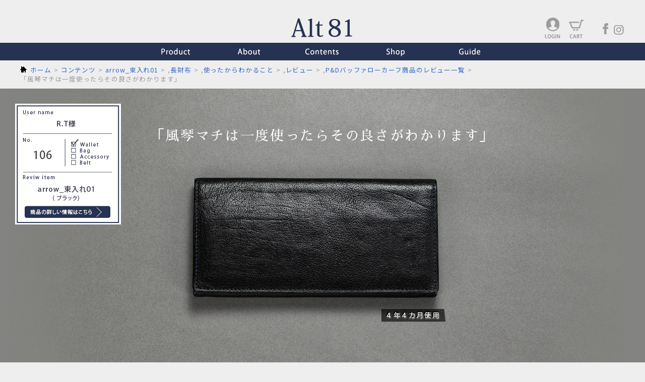

--- FILE ---
content_type: text/html; charset=UTF-8
request_url: https://alt81.com/contents/9618/
body_size: 9094
content:

<!DOCTYPE html>
<html dir="ltr" lang="ja">
	<head>
		<meta charset="UTF-8">
		<meta http-equiv="X-UA-Compatible" content="IE=edge"> 
		<meta http-equiv="Content-Type" content="text/html; charset=UTF-8" />

		<title>「風琴マチは一度使ったらその良さがわかります」 ｜ alt81.com</title>
		<meta name="keywords" content="Alt81,メンズブランド,男性向け ブランド,メンズビジネスブランド,ビジネスブランド," />
		<meta name="author" content="株式会社IchitogoManufacture" />
		<meta name="copyright" content="著作権" />
		<meta name="name" content="Alt81 Web Shop" />
		<meta name="coverage" content="Japan" />
		<meta name="language" content="Japanese" />
		<meta name="viewport" content="width=device-width initial-scale=1.0 maximum-scale=1.0 user-scalable=yes" />

<!-- Google Tag Manager -->
<script>(function(w,d,s,l,i){w[l]=w[l]||[];w[l].push({'gtm.start':
new Date().getTime(),event:'gtm.js'});var f=d.getElementsByTagName(s)[0],
j=d.createElement(s),dl=l!='dataLayer'?'&l='+l:'';j.async=true;j.src=
'https://www.googletagmanager.com/gtm.js?id='+i+dl;f.parentNode.insertBefore(j,f);
})(window,document,'script','dataLayer','GTM-NH225F2');</script>
<!-- End Google Tag Manager -->

		<meta http-equiv="Content-Script-Type" content="text/javascript" />
		<link rel="stylesheet" href="/html/template/default/css/html5reset.css" />
		<link rel="stylesheet" href="https://alt81.com/contents/wp-content/themes/alt81/css/reset.css" />
		<link rel="stylesheet" href="/html/template/default/css/common.css" media="screen and (min-width:768px)" />
		<link rel="stylesheet" href="https://alt81.com/contents/wp-content/themes/alt81/css/layout.css" media="screen and (min-width:768px)" />

		<link rel="stylesheet" href="/html/template/default/smartphone/css/all_smp.css" type="text/css" media="screen and (max-width:767px)" /> 
		<link rel="stylesheet" href="https://alt81.com/contents/wp-content/themes/alt81/smartphone/css/layout.css" type="text/css" media="screen and (max-width:767px)" /> 

		<script type="text/javascript" src="https://ajax.googleapis.com/ajax/libs/jquery/1.12.4/jquery.min.js"></script>
		<script src="/html/template/default/js/header.js" type="text/javascript"></script>
		<script src="https://alt81.com/contents/wp-content/themes/alt81/js/taglist.js" type="text/javascript"></script>
		<script src="/html/template/default/js/rollover.js" type="text/javascript"></script>
		<script src="https://alt81.com/contents/wp-content/themes/alt81/js/jquery.tile.min.js" type="text/javascript"></script>

<meta property="og:title" content="「風琴マチは一度使ったらその良さがわかります」 ｜ alt81.com">
<meta property="og:type" content="article">
<meta property="og:url" content="https://alt81.com/contents/9618/">
<meta property="og:image" content="https://alt81.com/contents/wp-content/uploads/2022/11/no106ogp.jpg">
<meta property="og:site_name" content="Alt81 -日本の考え方を形にする-">
<meta property="og:email" content="info@alt81.com">

    <link rel="canonical" href="https://alt81.com/contents/9618/" />


<link rel='dns-prefetch' href='//s.w.org' />
		<script type="text/javascript">
			window._wpemojiSettings = {"baseUrl":"https:\/\/s.w.org\/images\/core\/emoji\/12.0.0-1\/72x72\/","ext":".png","svgUrl":"https:\/\/s.w.org\/images\/core\/emoji\/12.0.0-1\/svg\/","svgExt":".svg","source":{"concatemoji":"https:\/\/alt81.com\/contents\/wp-includes\/js\/wp-emoji-release.min.js?ver=5.2.21"}};
			!function(e,a,t){var n,r,o,i=a.createElement("canvas"),p=i.getContext&&i.getContext("2d");function s(e,t){var a=String.fromCharCode;p.clearRect(0,0,i.width,i.height),p.fillText(a.apply(this,e),0,0);e=i.toDataURL();return p.clearRect(0,0,i.width,i.height),p.fillText(a.apply(this,t),0,0),e===i.toDataURL()}function c(e){var t=a.createElement("script");t.src=e,t.defer=t.type="text/javascript",a.getElementsByTagName("head")[0].appendChild(t)}for(o=Array("flag","emoji"),t.supports={everything:!0,everythingExceptFlag:!0},r=0;r<o.length;r++)t.supports[o[r]]=function(e){if(!p||!p.fillText)return!1;switch(p.textBaseline="top",p.font="600 32px Arial",e){case"flag":return s([55356,56826,55356,56819],[55356,56826,8203,55356,56819])?!1:!s([55356,57332,56128,56423,56128,56418,56128,56421,56128,56430,56128,56423,56128,56447],[55356,57332,8203,56128,56423,8203,56128,56418,8203,56128,56421,8203,56128,56430,8203,56128,56423,8203,56128,56447]);case"emoji":return!s([55357,56424,55356,57342,8205,55358,56605,8205,55357,56424,55356,57340],[55357,56424,55356,57342,8203,55358,56605,8203,55357,56424,55356,57340])}return!1}(o[r]),t.supports.everything=t.supports.everything&&t.supports[o[r]],"flag"!==o[r]&&(t.supports.everythingExceptFlag=t.supports.everythingExceptFlag&&t.supports[o[r]]);t.supports.everythingExceptFlag=t.supports.everythingExceptFlag&&!t.supports.flag,t.DOMReady=!1,t.readyCallback=function(){t.DOMReady=!0},t.supports.everything||(n=function(){t.readyCallback()},a.addEventListener?(a.addEventListener("DOMContentLoaded",n,!1),e.addEventListener("load",n,!1)):(e.attachEvent("onload",n),a.attachEvent("onreadystatechange",function(){"complete"===a.readyState&&t.readyCallback()})),(n=t.source||{}).concatemoji?c(n.concatemoji):n.wpemoji&&n.twemoji&&(c(n.twemoji),c(n.wpemoji)))}(window,document,window._wpemojiSettings);
		</script>
		<style type="text/css">
img.wp-smiley,
img.emoji {
	display: inline !important;
	border: none !important;
	box-shadow: none !important;
	height: 1em !important;
	width: 1em !important;
	margin: 0 .07em !important;
	vertical-align: -0.1em !important;
	background: none !important;
	padding: 0 !important;
}
</style>
	<link rel='stylesheet' id='wp-block-library-css'  href='https://alt81.com/contents/wp-includes/css/dist/block-library/style.min.css?ver=5.2.21' type='text/css' media='all' />
<link rel='stylesheet' id='wp-pagenavi-css'  href='https://alt81.com/contents/wp-content/plugins/wp-pagenavi/pagenavi-css.css?ver=2.70' type='text/css' media='all' />
<link rel='stylesheet' id='yith-infs-style-css'  href='https://alt81.com/contents/wp-content/plugins/yith-infinite-scrolling/assets/css/frontend.css?ver=1.1.10' type='text/css' media='all' />
<script type='text/javascript' src='https://alt81.com/contents/wp-includes/js/jquery/jquery.js?ver=1.12.4-wp'></script>
<script type='text/javascript' src='https://alt81.com/contents/wp-includes/js/jquery/jquery-migrate.min.js?ver=1.4.1'></script>
<link rel='https://api.w.org/' href='https://alt81.com/contents/wp-json/' />
<link rel="EditURI" type="application/rsd+xml" title="RSD" href="https://alt81.com/contents/xmlrpc.php?rsd" />
<link rel='prev' title='「普段はビジネス、遊びにも、使えるので重宝します」' href='https://alt81.com/contents/9591/' />
<link rel='next' title='展示販売会 IN 福屋広島駅前店' href='https://alt81.com/contents/9628/' />
<link rel="canonical" href="https://alt81.com/contents/9618/" />
<link rel="alternate" type="application/json+oembed" href="https://alt81.com/contents/wp-json/oembed/1.0/embed?url=https%3A%2F%2Falt81.com%2Fcontents%2F9618%2F" />
<link rel="alternate" type="text/xml+oembed" href="https://alt81.com/contents/wp-json/oembed/1.0/embed?url=https%3A%2F%2Falt81.com%2Fcontents%2F9618%2F&#038;format=xml" />

		<script src="https://alt81.com/contents/wp-content/themes/alt81/js/contentsnavi.js" type="text/javascript"></script>
</head>

<body>
<div class="pconly">
<div id="header_scroll">
<div id="header_scroll_nav">
<div id="logo"><a href="/"><img src="/html/template/default/img/header/logo_white.png" width="87" height="35" alt="Alt 81" /></a></div>
<ul id="nav_scroll">
<li class="snav_product"><a href="https://alt81.com/contents/3896/"><img src="/html/template/default/img/header/snav_product_off.png" width="110" height="40" alt="Product" /></a></li>
<li class="snav_about"><a href="https://alt81.com/contents/3180/"><img src="/html/template/default/img/header/snav_about_off.png" width="120" height="40" alt="About" /></a></li>
<li class="snav_contents"><a href="https://alt81.com/contents"><img src="/html/template/default/img/header/snav_contents_off.png" width="100" height="40" alt="Contents" /></a></li>
<li class="snav_shop"><a href="https://alt81.com/contents/3392/"><img src="/html/template/default/img/header/snav_shop_off.png" width="115" height="40" alt="Shop" /></a></li>
<li class="snav_guide"><a href="/user_data/shoppingguide"><img src="/html/template/default/img/header/snav_guide_off.png" width="100" height="40" alt="Guide" /></a></li>
<li class="snav_fb"><a href="https://www.facebook.com/alternative81" target="_blank"><img src="/html/template/default/img/header/snav_fb.png" width="30" height="29" alt="Facebook" /></a></li>
<li class="snav_ig"><a href="https://www.instagram.com/alt81_official/" target="_blank"><img src="/html/template/default/img/header/snav_ig.png" width="29" height="29" alt="Instagram" /></a></li>
<li class="snav_cart"><a href="/cart"><img src="/html/template/default/img/header/snav_cart.png" width="28" height="29" alt="CART" /></a></li>
</ul>
</div>

<div class="sub_product2">
<ul>
<li><a href="https://alt81.com/contents/3752/"><img src="/html/template/default/img/header/icon_wallet_off.png" width="100" height="95" alt="財布" /></a></li>
<li><a href="https://alt81.com/contents/3917/"><img src="/html/template/default/img/header/icon_accessory_off.png" width="100" height="95" alt="革小物" /></a></li>
<li><a href="https://alt81.com/contents/3919/"><img src="/html/template/default/img/header/icon_bag_off.png" width="100" height="95" alt="鞄" /></a></li>
<li><a href="https://alt81.com/contents/3921/"><img src="/html/template/default/img/header/icon_belt_off.png" width="100" height="95" alt="ベルト" /></a></li>
<li><a href="https://alt81.com/contents/3923/"><img src="/html/template/default/img/header/icon_care_off.png" width="100" height="95" alt="ケア用品" /></a></li>
</ul>
</div>
<!-- // sub_product -->

<div class="sub_about2">
<ul>
<li><a href="https://alt81.com/contents/3180/"><img src="/html/template/default/img/header/about_concept_off.png" width="175" height="95" alt="Alt81とは" /></a></li>
<li><a href="https://alt81.com/contents/3178/"><img src="/html/template/default/img/header/about_function_off.png" width="160" height="95" alt="商品の特徴" /></a></li>
<li><a href="https://alt81.com/contents/3114/"><img src="/html/template/default/img/header/about_support_off.png" width="140" height="95" alt="購入サポート" /></a></li>
</ul>
</div>
<!-- // sub_about -->

<div class="sub_contents2">

					<div class="alt81contents">
						<div class="alt81contents_items clearfix">
							<div class="alt81contents_left">
								<div class="alt81contents_item">
									<a href="/contents/category/aging/">
										<div class="alt81contents_item_img"><img src="/html/template/default/img/header/contents_nav_aging.jpg" width="148" height="148" alt="使ったからわかること" /></div>
										<div class="alt81contents_item_text">使ったからわかること</div>
									</a>
								</div>
								<div class="alt81contents_item">
									<a href="/contents/category/maintenance/">
										<div class="alt81contents_item_img"><img src="/html/template/default/img/header/contents_nav_maintenance.jpg" width="148" height="148" alt="商品メンテナンス" /></div>
										<div class="alt81contents_item_text">商品メンテナンス</div>
									</a>
								</div>
								<div class="alt81contents_item">
									<a href="/contents/category/customerqa/">
										<div class="alt81contents_item_img"><img src="/html/template/default/img/header/contents_nav_select.jpg" width="148" height="148" alt="商品選びに迷ったら" /></div>
										<div class="alt81contents_item_text">商品選びに迷ったら</div>
									</a>
								</div>
							</div>
							<div class="alt81contents_right">
								<div class="alt81contents_item">
									<a href="/contents/category/made/">
										<div class="alt81contents_item_img"><img src="/html/template/default/img/header/contents_nav_made.jpg" width="70" height="70" alt="商革ができるまで" /></div>
										<div class="alt81contents_item_text">革ができるまで</div>
									</a>
								</div>
								<div class="alt81contents_item">
									<a href="/contents/category/brass/">
										<div class="alt81contents_item_img"><img src="/html/template/default/img/header/contents_nav_brass.jpg" width="70" height="70" alt="真鍮鋳物に宿る技" /></div>
										<div class="alt81contents_item_text">真鍮鋳物に宿る技</div>
									</a>
								</div>
								<div class="alt81contents_item">
									<a href="/contents/category/leatherkinds/">
										<div class="alt81contents_item_img"><img src="/html/template/default/img/header/contents_nav_leather.jpg" width="70" height="70" alt="Alt81と革の深い話" /></div>
										<div class="alt81contents_item_text">Alt81と<br>革の深い話</div>
									</a>
								</div>
								<div class="alt81contents_item">
									<a href="/contents/category/japanism/">
										<div class="alt81contents_item_img"><img src="/html/template/default/img/header/contents_nav_kodawari.jpg" width="70" height="70" alt="こだわりの先にあるもの" /></div>
										<div class="alt81contents_item_text">こだわりの先に<br>あるもの</div>
									</a>
								</div>
							</div>
						</div>
					</div>
</div>
<!-- // sub_contents -->

<div class="sub_shop2">
<ul>
<li><a href="https://alt81.com/contents/3515/"><img src="/html/template/default/img/header/shop_product_off.png" width="250" height="95" alt="商品取扱い店舗に関しまして" /></a></li>
<li><a href="https://alt81.com/contents/3392/"><img src="/html/template/default/img/header/shop_shop_off.png" width="100" height="95" alt="直営店" /></a></li>
<li><a href="https://alt81.com/contents/3474/"><img src="/html/template/default/img/header/shop_ec_off.png" width="110" height="95" alt="通信販売" /></a></li>
</ul>
</div>
<!-- // sub_shop -->

<div class="sub_guide2">
<ul>
<li><a href="/user_data/shoppingguide"><img src="/html/template/default/img/header/guide_webshop_off.png" width="190" height="50" alt="web shopでの注文" /></a></li>
<li><a href="https://alt81.com/contents/3140/"><img src="/html/template/default/img/header/guide_warranty_off.png" width="190" height="50" alt="製品保証" /></a></li>
<li><a href="https://alt81.com/contents/2603/"><img src="/html/template/default/img/header/guide_repair_off.png" width="190" height="50" alt="修理" /></a></li>
<li><a href="/contact"><img src="/html/template/default/img/header/guide_contact_off.png" width="190" height="50" alt="問合せ窓口" /></a></li>
<li><a href="https://alt81.com/contents/category/guidance/"><img src="/html/template/default/img/header/guide_howtouse_off.png" width="190" height="50" alt="商品をお使いの方へ" /></a></li>
<li><a href="/user_data/guideqa"><img src="/html/template/default/img/header/guide_faq_off.png" width="190" height="50" alt="よくある質問" /></a></li>
</ul>
</div>
<!-- // sub_guide -->

</div>

<div id="header">
	<div id="header_topbar">
		<h1><a href="/"><img src="/html/template/default/img/header/logo.gif" width="130" height="40" alt="Alt 81" /></a></h1>
		<ul>
			<li><a href="/mypage/login"><img src="/html/template/default/img/header/icon_login.png" width="32" height="42" alt="LOGIN" /></a></li>
			<li><a href="/cart"><img src="/html/template/default/img/header/icon_cart.png" width="32" height="42" alt="CART" /></a></li>
			<li><a href="https://www.facebook.com/alternative81" target="_blank"><img src="/html/template/default/img/header/icon_facebook.png" width="24" height="24" alt="Facebook" /></a></li>
			<li><a href="https://www.instagram.com/alt81_official/" target="_blank"><img src="/html/template/default/img/header/icon_instagram.png" width="24" height="24" alt="Instagram" /></a></li>
		</ul>
	</div>
<!-- // header_topbar -->

<div id="nav">
<ul class="clearfix">
<li class="nav_product"><a href="https://alt81.com/contents/3896/"><img src="/html/template/default/img/header/nav_product_off.png" width="100" height="35" alt="Product" /></a></li>
<li class="nav_about"><a href="https://alt81.com/contents/3180/"><img src="/html/template/default/img/header/nav_about_off.png" width="110" height="35" alt="About" /></a></li>
<li class="nav_contents"><a href="https://alt81.com/contents"><img src="/html/template/default/img/header/nav_contents_off.png" width="100" height="35" alt="Contents" /></a></li>
<li class="nav_shop"><a href="https://alt81.com/contents/3392/"><img src="/html/template/default/img/header/nav_shop_off.png" width="115" height="35" alt="Shop" /></a></li>
<li class="nav_guide"><a href="/user_data/shoppingguide"><img src="/html/template/default/img/header/nav_guide_off.png" width="100" height="35" alt="Guide" /></a></li>
</ul>

<div class="sub_product">
<ul>
<li><a href="https://alt81.com/contents/3752/"><img src="/html/template/default/img/header/icon_wallet_off.png" width="100" height="95" alt="財布" /></a></li>
<li><a href="https://alt81.com/contents/3917/"><img src="/html/template/default/img/header/icon_accessory_off.png" width="100" height="95" alt="革小物" /></a></li>
<li><a href="https://alt81.com/contents/3919/"><img src="/html/template/default/img/header/icon_bag_off.png" width="100" height="95" alt="鞄" /></a></li>
<li><a href="https://alt81.com/contents/3921/"><img src="/html/template/default/img/header/icon_belt_off.png" width="100" height="95" alt="ベルト" /></a></li>
<li><a href="https://alt81.com/contents/3923/"><img src="/html/template/default/img/header/icon_care_off.png" width="100" height="95" alt="ケア用品" /></a></li>
</ul>
</div>
<!-- // sub_product -->

<div class="sub_about">
<ul>
<li><a href="https://alt81.com/contents/3180/"><img src="/html/template/default/img/header/about_concept_off.png" width="175" height="95" alt="Alt81とは" /></a></li>
<li><a href="https://alt81.com/contents/3178/"><img src="/html/template/default/img/header/about_function_off.png" width="160" height="95" alt="商品の特徴" /></a></li>
<li><a href="https://alt81.com/contents/3114/"><img src="/html/template/default/img/header/about_support_off.png" width="140" height="95" alt="購入サポート" /></a></li>
</ul>
</div>
<!-- // sub_about -->

<div class="sub_shop">
<ul>
<li><a href="https://alt81.com/contents/3515/"><img src="/html/template/default/img/header/shop_product_off.png" width="250" height="95" alt="商品取扱い店舗に関しまして" /></a></li>
<li><a href="https://alt81.com/contents/3392/"><img src="/html/template/default/img/header/shop_shop_off.png" width="100" height="95" alt="直営店" /></a></li>
<li><a href="https://alt81.com/contents/3474/"><img src="/html/template/default/img/header/shop_ec_off.png" width="110" height="95" alt="通信販売" /></a></li>
</ul>
</div>
<!-- // sub_shop -->

<div class="sub_guide">
<ul>
<li><a href="/user_data/shoppingguide"><img src="/html/template/default/img/header/guide_webshop_off.png" width="190" height="50" alt="web shopでの注文" /></a></li>
<li><a href="https://alt81.com/contents/3140/"><img src="/html/template/default/img/header/guide_warranty_off.png" width="190" height="50" alt="製品保証" /></a></li>
<li><a href="https://alt81.com/contents/2603/"><img src="/html/template/default/img/header/guide_repair_off.png" width="190" height="50" alt="修理" /></a></li>
<li><a href="/contact"><img src="/html/template/default/img/header/guide_contact_off.png" width="190" height="50" alt="問合せ窓口" /></a></li>
<li><a href="https://alt81.com/contents/category/guidance/"><img src="/html/template/default/img/header/guide_howtouse_off.png" width="190" height="50" alt="商品をお使いの方へ" /></a></li>
<li><a href="/user_data/guideqa"><img src="/html/template/default/img/header/guide_faq_off.png" width="190" height="50" alt="よくある質問" /></a></li>
</ul>
</div>
<!-- // sub_guide -->


<div class="sub_contents">

					<div class="alt81contents">
						<div class="alt81contents_items clearfix">
							<div class="alt81contents_left">
								<div class="alt81contents_item">
									<a href="/contents/category/aging/">
										<div class="alt81contents_item_img"><img src="/html/template/default/img/header/contents_nav_aging.jpg" width="148" height="148" alt="使ったからわかること" /></div>
										<div class="alt81contents_item_text">使ったからわかること</div>
									</a>
								</div>
								<div class="alt81contents_item">
									<a href="/contents/category/maintenance/">
										<div class="alt81contents_item_img"><img src="/html/template/default/img/header/contents_nav_maintenance.jpg" width="148" height="148" alt="商品メンテナンス" /></div>
										<div class="alt81contents_item_text">商品メンテナンス</div>
									</a>
								</div>
								<div class="alt81contents_item">
									<a href="/contents/category/customerqa/">
										<div class="alt81contents_item_img"><img src="/html/template/default/img/header/contents_nav_select.jpg" width="148" height="148" alt="商品選びに迷ったら" /></div>
										<div class="alt81contents_item_text">商品選びに迷ったら</div>
									</a>
								</div>
							</div>
							<div class="alt81contents_right">
								<div class="alt81contents_item">
									<a href="/contents/category/made/">
										<div class="alt81contents_item_img"><img src="/html/template/default/img/header/contents_nav_made.jpg" width="70" height="70" alt="商革ができるまで" /></div>
										<div class="alt81contents_item_text">革ができるまで</div>
									</a>
								</div>
								<div class="alt81contents_item">
									<a href="/contents/category/brass/">
										<div class="alt81contents_item_img"><img src="/html/template/default/img/header/contents_nav_brass.jpg" width="70" height="70" alt="真鍮鋳物に宿る技" /></div>
										<div class="alt81contents_item_text">真鍮鋳物に宿る技</div>
									</a>
								</div>
								<div class="alt81contents_item">
									<a href="/contents/category/leatherkinds/">
										<div class="alt81contents_item_img"><img src="/html/template/default/img/header/contents_nav_leather.jpg" width="70" height="70" alt="Alt81と革の深い話" /></div>
										<div class="alt81contents_item_text">Alt81と<br>革の深い話</div>
									</a>
								</div>
								<div class="alt81contents_item">
									<a href="/contents/category/japanism/">
										<div class="alt81contents_item_img"><img src="/html/template/default/img/header/contents_nav_kodawari.jpg" width="70" height="70" alt="こだわりの先にあるもの" /></div>
										<div class="alt81contents_item_text">こだわりの先に<br>あるもの</div>
									</a>
								</div>
							</div>
						</div>
					</div>

</div>
<!-- // sub_contents -->

</div>
<!-- // nav -->

</div>
<!-- // header -->

</div><!-- pconly -->


<div class="sponly" id="sp_header_container">

<div id="sp_header_wrap">
<div id="sp_header" class="clearfix">
	<div id="sp_header-menu-btn"><a href="#"><img src="/html/template/default/smartphone/img/header/menu.png" width="32" height="35" alt="MENU" /></a></div>
	<div id="sp_logo">
		<a href="/"><img src="/html/template/default/smartphone/img/header/logo.png" alt="Alt81 Web Shop" /></a>
	</div>
	<div id="sp_header-telcart"><a href="tel:03-5809-2117"><img src="/html/template/default/smartphone/img/header/tel.png" width="39" height="35" alt="電話" /></a><a href="/cart"><img src="/html/template/default/smartphone/img/header/cart.png" width="28" height="35" alt="カート" /></a></div>
</div>

<div id="sp_nav">

<script src="/html/template/default/smartphone/js/sp_menu.js"></script>

<div id="sp_header_nav">

<ul>
	<li><a href="#" class="submenu">商品一覧</a>
		<ol>
			<li><a href="/contents/3752/">財布</a></li>
			<li><a href="/contents/3917/">革小物</a></li>
			<li><a href="/contents/3919/">鞄</a></li>
			<li><a href="/contents/3921/">ベルト</a></li>
			<li><a href="/contents/3923/">ケア用品</a></li>
			<li><a href="/contents/3896/">全商品一覧</a></li>
		</ol></li>
	<li><a href="#" class="submenu">Alt81について</a>
		<ol>
			<li><a href="/contents/3180/">Alt81とは</a></li>
			<li><a href="/contents/3178/">商品の特徴</a></li>
			<li><a href="/contents/3114/">独自サービス</a></li>
		</ol></li>
	<li><a href="/contents/" class="submenu">コンテンツ</a>
		<ol>
			<li><a href="/contents/category/aging/">使ったからわかること</a></li>
			<li><a href="/contents/category/maintenance/">商品メンテナンス</a></li>
			<li><a href="/contents/category/customerqa/">商品選びに迷ったら</a></li>
			<li><a href="/contents/">その他</a></li>
		</ol>
	</li>
	<li><a href="#" class="submenu">取扱い店舗</a>
		<ol>
			<li><a href="/contents/3515/">商品取扱い店舗に関しまして</a></li>
			<li><a href="/contents/3392/">直営店</a></li>
			<li><a href="/contents/3474/">通信販売</a></li>
		</ol></li>
	<li><a href="#" class="submenu">ご利用ガイド</a>
		<ol>
			<li><a href="/user_data/newguide01">webshopでのご注文について</a></li>
			<li><a href="/contents/3140/">製品保証</a></li>
			<li><a href="/contents/2603/">修理</a></li>
			<li><a href="/contents/category/guidance/">商品をお使いの方へ</a></li>
			<li><a href="/user_data/newguide05">よくある質問</a></li>
		</ol></li>
</ul>

<div class="sp_header_nav_foot">
	<p><a href="/mypage/login">会員登録・ログイン</a></p>
	<p><a href="/contact">お問い合わせフォーム</a></p>
</div>
</div>

</div>
</div>
<!-- // header_wrap -->

</div>

<div id="breadcrumb">
<ul class="clearfix">
<li><a href="/" class="home">ホーム</a></li>
<li><a href="https://alt81.com/contents">コンテンツ</a></li>
<li><a href="https://alt81.com/contents/category/arrow_tabaire/">arrow_束入れ01</a>,<a href="https://alt81.com/contents/category/%e9%95%b7%e8%b2%a1%e5%b8%83/">長財布</a>,<a href="https://alt81.com/contents/category/aging/">使ったからわかること</a>,<a href="https://alt81.com/contents/category/review/">レビュー</a>,<a href="https://alt81.com/contents/category/pd_buffalocalf/">P&amp;Dバッファローカーフ商品のレビュー一覧</a></li><li>「風琴マチは一度使ったらその良さがわかります」</li>
</ul>
</div>

<div class="pconly wp_content">
<style type="text/css">@import url(https://fonts.googleapis.com/earlyaccess/notosansjp.css);
@import url('https://fonts.googleapis.com/earlyaccess/sawarabimincho.css');
</style>
<style> 
.pconly .body {
    margin: 0 auto;
    box-sizing: border-box;
	width:100%;
}
</style>
<!--//section1-->
<div id="entryimage" style="background: #838381 url(https://alt81.com/contents/wp-content/themes/alt81/img/aging/no106/top.jpg) no-repeat top center; height:400px; position:relative;">
<h6 class="aging-q-word" style="color:#FFF; position:absolute;top:67px;left: 0;right: 0;margin:0 auto; font-size:27px; font-weight:normal;">「風琴マチは一度使ったらその良さがわかります」</h6>
<p style=" position:absolute;margin-top:-120px; margin-left:30px;"><a href="https://alt81.com/products/detail68.html"><img src="https://alt81.com/contents/wp-content/themes/alt81/img/aging/no106/name.gif" width="210" height="240" alt="Alt81ご愛用者様レビュー R.T 様 arrow_束入れ01_ブラック 約４年４カ月使用" /></a></p>
</div>
<!--//section1-->
<!--//section2-->
<div class="gray">
<div class="inner-aging">
<h5 class="aging-q-word">Q. 購入理由をお聞かせ下さい</h5>
<p class="text">A. 購入のきっかけははっきりと覚えています。以前はコードバンの薄手の長財布を使用しておりました。買い換え時期になったので特に不満があった「札入れのマチ」の形状について調べていたらalt81.comの<a href="https://alt81.com/contents/368/">「風琴マチについて」という記事</a>に行きつき、「マチがあるのに非常に薄い」という記事を読んでこれだ！と思いました。
<br><br>
もう一つの理由はブランド名の「alt」なのです。私は３０年以上パソコンと付き合いがあります。キーボードのaltキーは、「前面キー」（わかる人にはすぐわかる）として親近感がありました。この二つの理由で購入を決め、「自宅で商品を見るサービス」を利用して、実物を確認しＷｅｂで購入しました。<br><br>
<img src="https://alt81.com/contents/wp-content/themes/alt81/img/aging/no106/01.jpg" width="100%"><br>
表面 <br><br>
<img src="https://alt81.com/contents/wp-content/themes/alt81/img/aging/no106/02.jpg" width="100%"><br>
裏面</p>
</div>
<!--//section2-->
<!--//section3-->
<div class="inner-aging">
<h5 class="aging-q-word">Q. どんな使い方・メンテナンスをしていますか？</h5>
<p class="text">A. 以前の長財布は薄型だったのでスーツの内ポケットに入れて使っておりました。すると、二つ折り部分の角が傷んできて三角に折れてしまいました。気に入った財布が傷むのは悲しいので、今の財布は鞄に山折り部分を上にして収納しています。財布の開き方も180度以上は開かないようにしています。型崩れしないようカードは4枚までにして左右のカードポケットのうち2枚ずつしか使っていません。オイルメンテは全くしていないのですが、手の脂でしなやかになってきたように感じています。
<br><br>
<img src="https://alt81.com/contents/wp-content/themes/alt81/img/aging/no106/03.jpg" width="100%">
</p>
</div>
<!--//section3-->
<!--//section4-->
<div class="inner-aging">
<h5 class="aging-q-word">Q. 特に気に入ったところは？</h5>
<p class="text">A. 財布は気に入ったものを大切に長く使用しています。今までも薄手のカーフレザー、コードバンを長く使っていました。バッファローカーフの財布の見た目と手触り感は初めてで、取り出すたびに感触が楽しめます。素材の特徴からだと思いますが、4年使っても手脂による外観のシミなどがついていない（目立たない）のでまだまだ長く使えそうです。札入れだけのシンプルさも好きです。縫製の確かさも好きです。風琴マチは一度使ったらその良さがわかります。メジャーブランドではない（失礼m(__)m）点がかえって親しみがわきます。<br><br>
<img src="https://alt81.com/contents/wp-content/themes/alt81/img/aging/no106/04.jpg" width="100%">
<br><br>
<img src="https://alt81.com/contents/wp-content/themes/alt81/img/aging/no106/05.jpg" width="100%"></p>
</div>
<!--//section4-->
<!--//section5-->
<div class="inner-aging">
<h5 class="aging-q-word">Q. 気に入らないところは？</h5>
<p class="text">A.悪いわけではありませんが、承知していたこととはいえ、財布の厚みは前回使っていた物に比べて倍になりました。重くなってしまったことと、前述の角が折れてしまうのが嫌ということもあり、今はスーツの内ポケットには入れる気がおきません。</p>
</div>
<!--//section5-->
<p class="text" style="text-align:center;">R.T様　ご協力ありがとうございました。</p>
<h1 style="margin-top:20px;"><a class="aging-btn-red" href="https://alt81.com/products/detail68.html">この商品の詳細はこちら　＞</a></h1>
<h1 style="margin-top:20px;"><a class="aging-btn-bl" href="https://alt81.com/contents/category/aging/">ユーザーレビュー一覧に戻る ＞</a></h1>
</div></div>
<div class="sponly wp_content">
<h1 class="aging-title">「風琴マチは一度使ったらその良さがわかります」</h1><div id="entryimage" style="background: #919191 url(https://alt81.com/contents/wp-content/themes/alt81/smartphone/img/aging/no106/top.jpg) no-repeat top center;background-size:cover; height:100px;" alt="Alt81ご愛用者様レビュー  R.T 様 arrow_束入れ01_ブラック 約４年４カ月使用"/>
</div>
<img src="https://alt81.com/contents/wp-content/themes/alt81/smartphone/img/aging/no106/name.gif" width="100%" alt="Alt81ご愛用者様レビュー T.K 様 arrow_束入れ01_ブラック 約4年10カ月使用"/>
<div class="white">
<p class="aging-q-word">Q. 購入理由をお聞かせ下さい</p>
<p style=" text-align:left;">
A. 購入のきっかけははっきりと覚えています。以前はコードバンの薄手の長財布を使用しておりました。買い換え時期になったので特に不満があった「札入れのマチ」の形状について調べていたらalt81.comの<a href="https://alt81.com/contents/368/">「風琴マチについて」という記事</a>に行きつき、「マチがあるのに非常に薄い」という記事を読んでこれだ！と思いました。
<br><br>
もう一つの理由はブランド名の「alt」なのです。私は３０年以上パソコンと付き合いがあります。キーボードのaltキーは、「前面キー」（わかる人にはすぐわかる）として親近感がありました。この二つの理由で購入を決め、「自宅で商品を見るサービス」を利用して、実物を確認しＷｅｂで購入しました。<br>
<img src="https://alt81.com/contents/wp-content/themes/alt81/smartphone/img/aging/no106/01.jpg" width="100%" alt="革のエイジングの雰囲気"/><br>
<span style="color:#666;">表面</span><br>
<img src="https://alt81.com/contents/wp-content/themes/alt81/smartphone/img/aging/no106/02.jpg" width="100%" alt="革のエイジングの雰囲気"/><br>
<span style="color:#666;">裏面</span>
</p>

<p style="height:1px; background:#999; margin:0 10px 40px 10px;"></p>
<p class="aging-q-word">Q. どんな使い方・メンテナンスをしていますか？</p>
<p style=" text-align:left;">
A. 以前の長財布は薄型だったのでスーツの内ポケットに入れて使っておりました。すると、二つ折り部分の角が傷んできて三角に折れてしまいました。気に入った財布が傷むのは悲しいので、今の財布は鞄に山折り部分を上にして収納しています。財布の開き方も180度以上は開かないようにしています。型崩れしないようカードは4枚までにして左右のカードポケットのうち2枚ずつしか使っていません。オイルメンテは全くしていないのですが、手の脂でしなやかになってきたように感じています。
<br>
<img src="https://alt81.com/contents/wp-content/themes/alt81/smartphone/img/aging/no106/03.jpg" width="100%" alt="エイジング"/>
</p>
<p style="height:1px; background:#999; margin:0 10px 40px 10px;"></p>
<p class="aging-q-word">Q. 特に気に入ったところは？</p>
<p style=" text-align:left;">
A. 財布は気に入ったものを大切に長く使用しています。今までも薄手のカーフレザー、コードバンを長く使っていました。バッファローカーフの財布の見た目と手触り感は初めてで、取り出すたびに感触が楽しめます。素材の特徴からだと思いますが、4年使っても手脂による外観のシミなどがついていない（目立たない）のでまだまだ長く使えそうです。札入れだけのシンプルさも好きです。縫製の確かさも好きです。風琴マチは一度使ったらその良さがわかります。メジャーブランドではない（失礼m(__)m）点がかえって親しみがわきます。<br>
<img src="https://alt81.com/contents/wp-content/themes/alt81/smartphone/img/aging/no106/04.jpg" width="100%"><br>
<img src="https://alt81.com/contents/wp-content/themes/alt81/smartphone/img/aging/no106/05.jpg" width="100%">
</p>
<p style="height:1px; background:#999; margin:0 10px 40px 10px;"></p>
<p class="aging-q-word">Q. 気に入らないところは？</p>
<p style=" text-align:left;">
A. 悪いわけではありませんが、承知していたこととはいえ、財布の厚みは前回使っていた物に比べて倍になりました。重くなってしまったことと、前述の角が折れてしまうのが嫌ということもあり、今はスーツの内ポケットには入れる気がおきません。
</p>
</div>
<div class="gray">
<div class="contents">
<p style="text-align:center;">R.T様　ご協力ありがとうございました。</p>
<p style=" margin-top:30px;"><a href="https://alt81.com/products/detail68.html"><img src="https://alt81.com/contents/wp-content/themes/alt81/smartphone/img/aging/product_info_sp.jpg" alt="商品の詳細はこちら"> </a></p>
<p style=" "><a href="https://alt81.com/contents/category/aging/"><img src="https://alt81.com/contents/wp-content/themes/alt81/smartphone/img/aging/backnumber.jpg" alt="Alt81のレビュー口コミ一覧はこちら"> </a></p>
</div>
</div></div>


<script type='text/javascript' src='https://alt81.com/contents/wp-content/plugins/yith-infinite-scrolling/assets/js/yith.infinitescroll.min.js?ver=1.1.10'></script>
<script type='text/javascript'>
/* <![CDATA[ */
var yith_infs = {"navSelector":".wp-pagenavi","nextSelector":".nextpostslink","itemSelector":".entry_list_box","contentSelector":".aging_contents","loader":"https:\/\/alt81.com\/contents\/wp-content\/plugins\/yith-infinite-scrolling\/assets\/images\/loader.gif","shop":""};
/* ]]> */
</script>
<script type='text/javascript' src='https://alt81.com/contents/wp-content/plugins/yith-infinite-scrolling/assets/js/yith-infs.min.js?ver=1.1.10'></script>
<script type='text/javascript' src='https://alt81.com/contents/wp-includes/js/wp-embed.min.js?ver=5.2.21'></script>

<div class="pconly">
<!--▼ BEGIN FOOTER-->
		<div id="footer_container">
			<div class="footer_inner">
				<div class="footer_left">
					<ul>
						<li><a href="/user_data/shoppingguide">ご利用ガイド</a></li>
						<li><a href="/contact">お問合せ</a></li>
						<li><a href="/help/tradelaw">特定商取引法に基づく表記</a></li>
						<li><a href="/help/privacy">プライバシーポリシー</a></li>
						<li><a href="/help/about">会社概要</a></li>
					</ul>
				</div>
				<div class="footer_right">
					<div class="footer_tel">
						<span class="tel">03-5809-2117</span> (11:00 - 19:00)
						<ul>
							<li><a href="https://www.facebook.com/alternative81" target="_blank"><img src="/html/template/default/img/footer/footer_facebook.png" width="26" height="26" alt="facebook" /></a></li>
							<li><a href="https://www.instagram.com/alt81_official/" target="_blank"><img src="/html/template/default/img/footer/footer_instagram.png" width="26" height="26" alt="instagram" /></a></li>
						</ul>
					</div>
					<div class="footer_name">
						<h4>Alt81蔵前店</h4>
						<p>〒111-0051　東京都台東区蔵前2-1-23 蔵前立沢ビルＡ号<br>日曜定休日</p>
						<div class="footer_map"><a href="https://goo.gl/maps/4hr1M6g5HaTJz4iXA" target="_blank">Google Maps</a></div>
					</div>
				</div>
			</div>
			<div class="footer_copyright">
				© Alt81 Inc. All right reserved.
			</div>
		</div>
<!--▲ END FOOTER-->
</div>

<div class="sponly">

<!--▼ BEGIN FOOTER-->

<div id="sp_footer">

<div id="sp_footer_icon">
	<ul>
		<li><a href="https://www.facebook.com/alternative81/" target="_blank"><img src="/html/template/default/smartphone/img/footer/icon_facebook.png" width="30" height="30" alt="facebook" /></a></li>
		<li><a href="https://www.instagram.com/alt81_official/" target="_blank"><img src="/html/template/default/smartphone/img/footer/icon_instagram.png" width="30" height="30" alt="instagram" /></a></li>
		<li><a href="https://goo.gl/maps/4VfffYKTtmq" target="_blank"><img src="/html/template/default/smartphone/img/footer/icon_location.png" width="30" height="30" alt="地図" /></a></li>
	</ul>
</div>
<div id="sp_footer_tel"><a href="tel:0358092117">03-5809-2117 <span>(11:00〜19:00）</span></a></div>

<ul id="sp_footer_link">
	<li><a href="/user_data/shoppingguide">ご利用ガイド</a></li>
	<li><a href="/help/about">会社概要</a></li>
	<li><a href="/help/tradelaw">特定商取引法に基づく表記</a></li>
	<li><a href="/help/privacy">プライバシーポリシー</a></li>
</ul>

<div id="sp_copyright"><span>© Alt81 Inc. All right reserved.</span></div>

</div>
<!--▲ END FOOTER-->

<div id="sp_pagetop2"><a href="#"><img src="/html/template/default/smartphone/img/pagetop.png" alt="" /></a></div>
<script src="/html/template/default/smartphone/js/sp_pagetop.js"></script>
<script src="/html/template/default/smartphone/js/pagetop.js"></script>

</div>


<script type="text/javascript">
<!--
var vgHost='chat3-264.chatdealer.jp',vgProtocol='https',vgPort='443',vgAtxt='Dxr3cChat3-264',vgSid=1;
(function(){try{
var ins=document.createElement('script'),dt=new Date,tg=document.getElementsByTagName('script')[0];
ins.type='text/javascript';ins.async=!0;ins.setAttribute('charset','utf-8');
ins.src=vgProtocol+'://'+vgHost+':'+vgPort+'/chat/client.js?'+dt.getTime();tg.parentNode.insertBefore(ins,tg);
}catch(e){console.log(e);}})();
//-->
</script>

</body>

</html>


--- FILE ---
content_type: text/css
request_url: https://alt81.com/contents/wp-content/themes/alt81/css/reset.css
body_size: 538
content:
@charset "utf-8";

body{
	font-size: 14px;
}

textarea{font-size:1em;}

h1,h2,h3,h4,h5{
	font-weight: normal;
}


.hidden{visibility: hidden;}
.clear{clear:both;}


.margin5{margin:5px;}
.margin10{margin:10px;}
.margin15{margin:15px;}
.margin20{margin:20px;}
.margin25{margin:25px;}
.margin30{margin:30px;}

.mleft5{margin-left:5px;}
.mleft10{margin-left:10px;}
.mleft15{margin-left:15px;}
.mleft20{margin-left:20px;}
.mleft25{margin-left:25px;}
.mleft30{margin-left:30px;}

.mright5{margin-right:5px;}
.mright10{margin-right:10px;}
.mright15{margin-right:15px;}
.mright20{margin-right:20px;}
.mright25{margin-right:25px;}
.mright30{margin-right:30px;}

.mupdown5{margin:5px 0;}
.mupdown10{margin:10px 0;}
.mupdown15{margin:15px 0;}
.mupdown20{margin:20px 0;}
.mupdown30{margin:30px 0;}

.mtop5{margin-top:5px;}
.mtop10{margin-top:10px;}
.mtop15{margin-top:15px;}
.mtop20{margin-top:20px;}
.mtop25{margin-top:25px;}
.mtop30{margin-top:30px;}

.mbottom5{margin-bottom:5px;}
.mbottom10{margin-bottom:10px;}
.mbottom15{margin-bottom:15px;}
.mbottom20{margin-bottom:20px;}
.mbottom25{margin-bottom:25px;}
.mbottom30{margin-bottom:30px;}

.floatleft{float:left;}
.floatright{float:right;}

.floatleftm5{float:left; margin:5px;}
.floatrightm5{float:right; margin:5px;}
.floatleftm10{float:left; margin:10px;}
.floatrightm10{float:right; margin:10px;}
.floatrightm20{float:right; margin:20px;}

.textleft{text-align:left !important;}
.textcenter{text-align:center !important;}
.textright{text-align:right !important;}


.kome{
	text-indent:-1em;
	padding-left:1em;
}

td ol,td ul{
margin:0;
padding:0;
margin-left:1.5em;
}

/*****CLEARFIX START*****/
.clearfix:after {
	visibility: hidden;
	display: block;
	font-size:0;
	content: " "; 
	clear: both; 
	height: 0; 
}
* html .clearfix { zoom: 1; } /* IE6 */
*:first-child+html .clearfix { zoom: 1; } /* IE7 */ 

/*****CLEARFIX END*****/

--- FILE ---
content_type: text/css
request_url: https://alt81.com/html/template/default/css/common.css
body_size: 2230
content:
@charset "utf-8";

/* 2017/08　WEBフォント導入 */
@import url('https://fonts.googleapis.com/earlyaccess/notosansjp.css');
@import url('https://fonts.googleapis.com/earlyaccess/sawarabimincho.css');
/* 2017/08　WEBフォント導入 */

/* @group base */

html{
	font-size: 62.5%;
}

body{
	text-align: center;
	font-family:'Noto Sans JP', sans-serif;
	letter-spacing: 0.07em;
	-webkit-text-size-adjust: 100%;
	background: #eeeeee;
	min-width: 970px;
	line-height: 1.5;
	font-size: 13px;
}


/* 2017/08　商品ページの各スライドタイトル */

.productpage_title{
	font-family: "Sawarabi Mincho","ヒラギノ明朝 ProN W2", "HiraMinProN-W2", "HG明朝E", "MS 明朝","ＭＳ Ｐ明朝", "MS PMincho",  serif;
	font-weight:500;
	font-size:26px;
	line-height: 1.3;
	}

/* 2017/08　商品ページの各スライドタイトル */


.contents{
	max-width: 1200px;
	min-width: 970px;
	margin: 0 auto;
	text-align: left;
}

.picture :hover {
opacity: 0.8; 
filter: alpha(opacity=80); 
-moz-opacity: 0.8;
}

.top_ex, .p_tex  {
font-size: 13px;
font-family:'Noto Sans JP', sans-serif;
color: #464646;
line-height: 26px;
letter-spacing: 0.09em;
line-break: normal;
text-justify: inter-ideograph;
}

.btn_p_moreinfo {
	display: block;
	position: relative;
	width: 270px;
	border-radius: 4px;
	padding: 0.8em;
	text-align: center;
	text-shadow: 0 1px 1px #000;
	font-size:13px;
	background: #af2318;
	margin:8px 0 ;
	text-decoration: none !important;
} 
.btn_p_moreinfo:hover {
    opacity:0.5;
    -moz-opacity:0.5;
    filter:alpha(opacity = 50);
}



/* @end */

/* @group header */

#header{
	width: 100%;
}

#header_topbar{
	max-width: 1200px;
	min-width: 970px;
	margin: 0 auto;
	padding: 0 20px;
	text-align: left;
	position: relative;
}

#header h1{
	text-align: center;
	margin: 35px 0 10px;
}

#header_topbar ul{
	position: absolute;
	top: 0;
	right: 0;
	padding: 0 0 3px 0;
}

#header_topbar ul li{
	float: left;
	padding: 0;
}

#header_topbar ul li:nth-child(1) {
	margin-right: 15px;
}

#header_topbar ul li:nth-child(2) {
	margin-right: 30px;
}

#header_topbar ul li:nth-child(3) {
	margin: 10px 2px 0 0;
}

#header_topbar ul li:nth-child(4) {
	margin: 10px 0 0 0;
}

#header_topbar ul li img{
	vertical-align: top;
	}

#header_topbar ul li a:hover img {
	opacity: 0.5;
}

#nav{
	background: #263251;
	text-align: center;
}

#nav ul{
	width: 725px;
	margin: 0 auto;
	text-align: left;
}

#nav li{
	float: left;
	padding: 0 20px;
	height: 35px;
}

#header_scroll{
	background: #263251;
	position: fixed;
	top: 0;
	left: 0;
	z-index: 100;
	width: 100%;
	opacity: 0;
}

#header_scroll_nav{
	max-width: 1200px;
	min-width: 970px;
	margin: 0 auto;
	text-align: left;
}

#header_scroll_nav #logo{
	width: 87px;
	float: left;
	margin: 5px 0 0 0;
}

#nav_scroll{
	width: 650px;
	float: right;
	margin: 5px 0 0 0;
	padding: 0;
}

#nav_scroll li{
	float: left;
}

#nav img{
	vertical-align: top;
}

.sub_product,
.sub_about,
.sub_shop{
	width: 100%;
	background: #000000;
	height: 95px;
	display: none;	
}

.sub_guide{
	width: 100%;
	background: #000000;
	display: none;	
}

#nav .sub_product ul,
#nav .sub_about ul,
#nav .sub_shop ul,
#nav .sub_guide ul{
	width: 970px;
	margin: 0 auto;
	text-align: center;
}

#nav .sub_product ul li,
#nav .sub_about ul li,
#nav .sub_shop ul li{
	float: none;
	display: inline;
	padding: 0 25px;
	height: 95px;
}

#nav .sub_guide ul{
	padding: 15px 0 10px;
}

#nav .sub_guide ul li{
	float: none;
	display: inline-block;
	padding: 0 25px;
	height: 50px;
	overflow: hidden;
}

/* nav contents */
.sub_contents,
.sub_contents2{
	width: 100%;
	background: #000000;
	display: none;	
}

.alt81contents{
	max-width: 1200px;
	min-width: 970px;
	margin: 0 auto;
	padding: 40px 0 25px;
}

.alt81contents_left {
	width: 60%;
	float: left;
	padding: 0 5%;
}

.alt81contents_right {
	width: 40%;
	float: right;
}

.alt81contents_left .alt81contents_item{
	width: 30%;
	float: left;
	margin: 0 5% 0 0;
	text-align: center;
}

.alt81contents_left .alt81contents_item:last-child {
	margin-right: 0;
}

.alt81contents_right .alt81contents_item {
	width: 48%;
	float: left;
	margin-bottom: 10px;
}

.alt81contents_right .alt81contents_item:nth-child(2n) {
	float: right;
	margin-bottom: 10px;
}

.alt81contents .alt81contents_item img{
	margin-bottom: 5px;
}

.alt81contents .alt81contents_item a{
	color: #ffffff;
	font-size: 12px;
	position: relative;
	display: block;
	text-decoration: none;
}

.alt81contents .alt81contents_item a:hover{
	text-decoration: none;
}

.alt81contents_right .alt81contents_item_img {
	width: 70px;
}

.alt81contents_right .alt81contents_item_text {
	position: absolute;
	bottom: 0;
	left: 0;
	width: 100%;
	padding: 0 0 0 80px;
	text-align: left;
}
 .alt81contents_item a:hover {
 	color: #417297;
 }

 .alt81contents_item a:hover img{
 	opacity: 0.7;
 }

/* // nav contents */

#nav_scroll li.snav_fb{
	padding: 4px 8px 0 0;
}

#nav_scroll li.snav_ig{
	padding: 4px 8px 0 0;
}

#nav_scroll li.snav_cart{
	padding: 4px 0 0 0;
}

#nav_scroll li.snav_fb a:hover img,
#nav_scroll li.snav_ig a:hover img,
#nav_scroll li.snav_cart a:hover img{
	opacity: 0.5;
}

.sub_product2,
.sub_about2,
.sub_shop2{
	width: 100%;
	background: #000000;
	height: 95px;
	display: none;	
}

.sub_guide2{
	width: 100%;
	background: #000000;
	display: none;	
}

.sub_product2 ul,
.sub_about2 ul,
.sub_shop2 ul,
.sub_guide2 ul{
	width: 970px;
	margin: 0 auto;
	text-align: center;
}

.sub_product2 ul li,
.sub_about2 ul li,
.sub_shop2 ul li{
	float: none;
	display: inline;
	padding: 0 25px;
	height: 95px;
}

.sub_guide2 ul{
	padding: 15px 0 10px;
}

.sub_guide2 ul li{
	float: none;
	display: inline-block;
	padding: 0 25px;
	height: 50px;
	overflow: hidden;
}

.sp_chn_btn{
	width: 100%;
	background: #d6e0ea;
}

.changesp{
	display: inline-block;
	text-align: center;
	font-size:46px;
	color: #253252;
	text-decoration: none;
	font-weight: bold;
	padding: 20px 0 20px 40px;
	background: url("../img/header/sp.png") no-repeat left center;
	background-size: 30px 51px;
}

/* @end */



/* @group footer */

#footer_container {
	background: #263251;
	color: #ffffff;
}

.footer_inner {
	max-width: 1200px;
	min-width: 970px;
	text-align: left;
	margin: 0 auto;
}

.footer_left {
	width: 50%;
	float: left;
	padding: 60px 0 60px 110px;
}

.footer_right {
	width: 50%;
	float: right;
	padding: 60px 0 60px 50px;
}

.footer_left ul{
	font-size: 13px;
}

.footer_left ul li {
	margin: 0 0 10px 0;
	text-align: left;
}

.footer_left ul li a {
	color: #ffffff;
}

.footer_tel {
	position: relative;
	margin-bottom: 20px;
}

.footer_tel .tel {
	font-size: 30px;
}

.footer_tel ul {
	position: absolute;
	top: 10px;
	left: 320px;
}

.footer_tel ul li {
	float: left;
	margin: 0 0 0 10px;
}

.footer_name {
	position: relative;
	line-height: 1.8;
}

.footer_name h4 {
	font-size: 20px;
	font-weight: normal;
}

.footer_map {
	position: absolute;
	top: 29px;
	left: 370px;
}

.footer_map a {
	color: #ffffff;
	display: inline-block;
	padding: 7px 30px 0 0;
	background: url("../img/footer/footer_pin.png") no-repeat 90px 0;
}

.footer_copyright {
	max-width: 1200px;
	min-width: 970px;
	text-align: center;
	border-top: 1px solid #9399a8;
	padding: 30px 0;
	margin: 0 auto;
}

/* @end */


/* @group breadcrumb */

#breadcrumb{
	width: 100%;
	text-align: center;
	font-size: 14px;
	line-height: 1.5;
}

#breadcrumb ul{
	max-width: 1200px;
	min-width: 970px;
	margin: 0 auto;
	padding: 10px 0;
	text-align: left;
	font-size: 90%;
}

#breadcrumb ul li{
	float: left;
	color: #999999;
}

#breadcrumb ul li a{
	font-size: ;
	color: #3366cc;
	text-decoration: none;
}

#breadcrumb ul li a:after{
	content: ">";
	display: inline-block;
	color: #999999;
	margin: 0 5px;
}

.home{
	background: url("../img/header/breadcrumb_home.gif") no-repeat left center;
	padding: 1px 0 0 20px;
}

/* @end */

#header_topbar:after,
#nav:after,
#header_scroll_nav:after,
#header_scroll_nav_page:after,
#breadcrumb ul:after,
.contents:after,
#footer_container:after,
.footer_inner:after,
.index_category_box:after,
.footer_tel ul:after {
	visibility: hidden;
	display: block;
	font-size:0;
	content: " "; 
	clear: both; 
	height: 0; 
}


--- FILE ---
content_type: text/css
request_url: https://alt81.com/contents/wp-content/themes/alt81/css/layout.css
body_size: 4436
content:
@charset "utf-8";

/* 2018/01　WEBフォント導入 */
@import url('https://fonts.googleapis.com/earlyaccess/notosansjapanese.css');
@import url('https://fonts.googleapis.com/earlyaccess/sawarabimincho.css');
@import url('https://fonts.googleapis.com/css?family=Julius+Sans+One');
/* 2018/01　WEBフォント導入 */


.wp_content *,.wp_content *:after,.wp_content  *:before { -webkit-box-sizing: content-box; box-sizing: content-box; }

/* @group breadcrumb */

#breadcrumb{
	width: 100%;
}

#breadcrumb ul{
	max-width: 1200px;
	min-width: 970px;
	margin: 0 auto;
	padding: 10px 0;
	text-align: left;
	font-size: 90%;
}

#breadcrumb ul li{
	float: left;
	color: #999999;
}

#breadcrumb ul li:after{
}

#breadcrumb ul li:last-child::after{
	content: " ";
}

#breadcrumb ul li a{
	font-size: ;
	color: #3366cc;
	text-decoration: none;
}

.home{
	background: url("../img/header/breadcrumb_home.gif") no-repeat left center;
	padding: 1px 0 0 20px;
}

/* @end */

/* @group index */

#index_mainimage{
	width: 100%;
	height: 400px;
	margin: 0 0 20px;
}

#index_mainimage h2{
	font-size: 28px;
	color: #ffffff;
	padding-top: 120px;
	text-shadow: 0 1px 3px #000;
}

.index_mainimage_text{
	width: 445px;
	margin: 30px auto;
	padding: 10px 20px;
	background: url("../img/index/black_back.png") ;
	font-size: 15px;
	color: #ffffff;
	text-align: left;
	letter-spacing: 1px;
}

.index_mainimage_text p{
	margin-bottom: 0;
}

.index_contents{
	background: #ffffff;
	padding: 130px 0 120px;
}

.index_contents_text {
	text-align: center;	
}

.index_contents_text h2{
	font-size: 35px;
	font-family: "Sawarabi Mincho", "ヒラギノ明朝 ProN W3", "Hiragino Mincho ProN","游明朝", YuMincho,  "HG明朝E", "ＭＳ Ｐ明朝", "ＭＳ 明朝", serif; 
}

.index_contents_text p{
	margin: 20px 0 0 0;
	font-size: 16px;
	line-height: 1.8;
}

.index_basic {
	background: #f5f4e7;
	padding: 70px 0px;
}

.index_basic_title {
	width: 538px;
	margin: 0 auto 30px;
	padding-bottom: 15px;
	border-bottom: 1px solid #b0bbbb;
	text-align: center;
}

.index_basic_lead {
	font-size: 18px;
	font-weight: normal;
	text-align: center;
}

.index_basic_container {
	margin: 70px 0 0;
}

.index_basic_box {
	position: relative;
	margin-bottom: 60px;
	transition: opacity .2s linear 0s;
}

.index_basic_box:hover{
    opacity:0.7;
}

.index_basic_photo {
	
}

.index_basic_photo img {
	width: 100%;
	height: auto;
}

.index_basic_text {
	position: absolute;
	width: 100%;
	height: 100%;
	text-align: center;
	top: 0;
	left: 0;
	display: flex;
	justify-content: center;
	align-items: center;
	color: #ffffff;
	z-index: 5;
}

.index_basic_text_inner {
	
}

.index_basic_text_inner h3 {
	font-size: 30px;
	font-weight: bold;
	margin-bottom: 30px;
}

.index_basic_text_inner p {
	font-size: 16px;
	line-height: 1.8;
	margin-bottom: 30px;
}

.index_basic_text span {
	display: inline-block;
	padding: 20px 75px;
	border: 2px solid #ffffff;
	border-radius: 10px;
	font-size: 17px;
	position: relative;
}

.index_basic_text span:after {
	position: absolute;
	width: 16px;
	height: 26px;
	content: "";
	background: url("../img/index/arrow.png") no-repeat;
	top: 50%;
	right: 30px;
	margin: -13px 0 0;
}

.index_basic_box a{
	position: absolute;
	width: 100%;
	height: 100%;
	text-indent: -9999px;
	top: 0;
	left: 0;
	z-index: 10;
}

.index_deep {
	background: #ffffff;
	padding: 70px 0px;
}

.index_deep_title {
	width: 538px;
	margin: 0 auto 30px;
	padding-bottom: 15px;
	border-bottom: 1px solid #b0bbbb;
	text-align: center;
}

.index_deep_lead {
	font-size: 18px;
	font-weight: normal;
	text-align: center;
}

.index_deep_container {
	margin: 70px 0 0;
}

.index_deep_box {
	width: 48%;
	float: left;
	margin-bottom: 60px;
	transition: opacity .2s linear 0s;
}

.index_deep_box:hover{
    opacity:0.7;
}

.index_deep_box:nth-child(2n) {
	float: right;
}

.index_deep_box:nth-child(2n+1) {
	clear: both;
}

.index_deep_box_inner {
	position: relative;
}

.index_deep_photo {
	
}

.index_deep_photo img {
	width: 100%;
	height: auto;
}

.index_deep_text {
	position: absolute;
	width: 100%;
	height: 100%;
	text-align: center;
	top: 0;
	left: 0;
	display: flex;
	justify-content: center;
	align-items: center;
	color: #ffffff;
	z-index: 5;
}

.index_deep_text_inner h3 {
	font-size: 30px;
	font-weight: bold;
	margin-bottom: 30px;
}

.index_deep_text span {
	display: inline-block;
	padding: 20px 75px;
	border: 2px solid #ffffff;
	border-radius: 10px;
	font-size: 17px;
	position: relative;
}

.index_deep_text span:after {
	position: absolute;
	width: 16px;
	height: 26px;
	content: "";
	background: url("../img/index/arrow.png") no-repeat;
	top: 50%;
	right: 30px;
	margin: -13px 0 0;
}

.index_deep_box a{
	position: absolute;
	width: 100%;
	height: 100%;
	text-indent: -9999px;
	top: 0;
	left: 0;
	z-index: 10;
}

.index_deep_description {
	font-size: 16px;
	line-height: 1.8;
	margin: 20px 10px;
}


.sp_chn_btn{
	width: 100%;
	background: #d6e0ea;
}

.sp_chn_btn a{
	display: inline-block;
	text-align: center;
	font-size:46px;
	color: #253252;
	text-decoration: none;
	font-weight: bold;
	padding: 20px 0 20px 40px;
	background: url("../img/sp.png") no-repeat left center;
	background-size: 30px 51px;
}

/* @end */

/* @group category */

.category_head{
	width: 970px;
	margin: 0 auto;
}

.category_head h2{
	color: #263251;
	font-size: 25px;
	text-align: center;
	margin-bottom: 20px;
}

.entry_list{
}

.entry_list_box{
	width: 30%;
	float: left;
	margin: 35px 1.665%;
}

.entry_thumb img {
	width: 100%;
	height: auto;
}

.entry_list_box a{
	display: block;
	color: #000000;
	text-decoration: none;
	background: #ffffff;
	border-radius: 5px;
	padding: 10px 0;
	border: 1px solid #f5f4e7;
}

.entry_list_box a:hover{
	background: #666666;
	color: #ffffff;
}

.entry_list_box h2{
	background: #d6e0eb;
	padding: 15px 10px;
	text-align: center;
	font-size: 16px;
	margin-bottom: 5px;
	min-height: 48px;
	
}

.entry_list_box p{
	font-size: 14px;
	padding: 5px 15px;
	min-height: 45px;
}

.entry_list_box a:hover h2{
	background: #333333;
	color: #ffffff;
}

.entry_list_box a:hover img{
	filter: alpha(opacity=50);
	-moz-opacity:0.5;
	opacity:0.5;
}

.tag_list{
	width: 970px;
	margin: 0 auto;
	text-align: center;
}

.tag_list li{
	display: inline;
}

.tag_list li a{
	display: inline-block;
	text-align: center;
	color: #333333;
	width: 150px;
	text-decoration: none;
	margin: 0 10px 0 0;
	padding: 3px 0;
	border-radius: 5px;
}

#infscr-loading {
	text-align: center;
}

/* @end */


.categorypage_head {
	background: #ffffff;
}

.categorypage_head_title {
	width: 40%;
	float: left;
	text-align: center;
	border-right: 1px solid #263251;
	font-family: "Sawarabi Mincho", "ヒラギノ明朝 ProN W3", "Hiragino Mincho ProN","游明朝", YuMincho,  "HG明朝E", "ＭＳ Ｐ明朝", "ＭＳ 明朝", serif; 
	padding: 180px 20px 50px 20px;
}

.categorypage_head_ja {
	font-size: 35px;
	letter-spacing: 0.1em; 
	font-weight:400;
}

.categorypage_head_en {
	font-size: 15px;
}

.categorypage_head_text {
	width: 60%;
	float: right;
	text-align: left;
	padding: 190px 0 50px 50px;
	font-size: 14px;
}

.categorypage_head_link {
	clear: both;
	width: 60%;
	float: right;
	text-align: center;
}

.categorypage_head_link a {
	display: inline-block;
	border: 1px solid #333333;
	font-size: 18px;
	padding: 15px 60px 15px 30px;
	position: relative;
	color: #333333;
	text-decoration: none;
	border-radius: 8px;
	transition: all .2s;
}

.categorypage_head_link a:after {
	position: absolute;
	width: 16px;
	height: 25px;
	content: "";
	top: 50%;
	right: 20px;
	margin: -13px 0 0;
	background: url("../img/maintenance/common/arrow.png") no-repeat;
} 

.categorypage_head_link a:hover {
	background: #4f71a0;
	color: #ffffff;
}

.categorypage_head_link a:hover::after {
	background: url("../img/aging/common/arrow_white.png") no-repeat;
}



/* @group category aging */

.aging_head_title {
	padding: 100px 100px 20px 20px;
}

.aging_head_text {
	padding: 180px 0 0 50px;
}

.aging_tag_list {
	text-align: center;
	padding: 60px 10%;
}

.aging_tag_list li {
	display: inline-block;
	margin: 0 20px 20px;
}

.aging_tag_list li a {
	display: inline-block;
	padding: 12px 70px 12px 30px;
	font-size: 15px;
	color: #383636;
	border: 1px solid #333;
	border-radius: 6px;
	text-decoration: none;
	position: relative;
	transition: all .2s;
}

.aging_tag_list li a:after {
	content: "";
	position: absolute;
	top: 50%;
	right: 30px;
	width: 16px;
	height: 25px;
	background: url("../img/aging/common/arrow_blue.png") no-repeat;
	margin-top: -13px;
}

.aging_tag_list li a:hover,
.aging_tag_list li a.active {
	background: #4f71a0;
	color: #ffffff;
}

.aging_tag_list li a:hover::after,
.aging_tag_list li a.active:after {
	background: url("../img/aging/common/arrow_white.png") no-repeat;
}

.aging_contents {
	background: #f5f4e7;
	padding: 100px 0;
}

.aging_category {
	font-size: 24px;
	padding-bottom: 80px;
}

.review_category {
	font-size: 24px;
	padding: 80px 0;
}
/* @end */


/* @group category maintenance */

.maintenance_contents {
	background: #f5f4e7;
	padding: 80px 0;
}

.contents_cat_lead {
	text-align: center;
	font-size: 24px;
	font-weight: normal;
}

.maintenance_step_left {
	width: 48%;
	float: left;
	margin: 80px 0 100px;
}

.maintenance_step_left img {
	width: 100%;
	height: auto;
	border-radius: 10px;
}

.maintenance_step_right {
	width: 48%;
	float: right;
	margin: 80px 0 100px;
}

.maintenance_step {
	width: 47%;
	float: left;
	position: relative;
	margin-bottom: 30px;
	transition: opacity .2s linear 0s;
}

.maintenance_step:hover {
	opacity: 0.7;
}

.maintenance_step:nth-child(2n) {
	float: right;
}

.maintenance_step_photo {
	
}

.maintenance_step_photo img {
	width: 100%;
	height: auto;
	border-radius: 10px;
	border: 1px solid #7e7e7e;
}

.maintenance_step_text {
	position: absolute;
	width: 100%;
	bottom: 20px;
	left: 0;
	z-index: 10;
	color: #ffffff;
	text-align: center;
}

.maintenance_step_text h3 {
	font-size: 30px;
	font-weight: bold;
	margin-bottom: 10px;
}

.maintenance_step_text p {
	font-size: 16px;
}

.maintenance_step a {
	position: absolute;
	z-index: 20;
	width: 100%;
	height: 100%;
	display: block;
	text-indent: -9999px;
	top: 0;
	left: 0;
} 


/* @end */

/* @group category made */

.made_head {
	padding-bottom: 100px;
}

.made_contents {
	background: #f5f4e7;
	padding: 80px 0;
}

/* @end */

/* @group category brass */

.brass_head {
	padding-bottom: 100px;
}

.brass_contents,
.customerqa_contents,
.leatherkinds_contents {
	background: #ffffff;
	padding: 80px 0;
}

.brass_contents2,
.japanism_contents,
.customerqa_contents2,
.leatherkinds_contents2 {
	background: #f5f4e7;
	padding: 80px 0;
}

/* @end */



/* @group entry */

#entryimage{
	width: 100%;
	height: 250px;
	margin: 0 0 0;
	padding-top: 150px;
}

#entryimage p{
	font-size: 16px;
	color: #ffffff;
	margin-bottom: 5px;
	text-shadow: 0 1px 3px #000;
}

#entryimage h2{
	font-size: 32px;
	color: #ffffff;
	text-shadow: 0 1px 3px #000;
}

.black{
	background: #000000;
	color: #ffffff;
	padding: 5% 0 1%;
}

.black a{
	color: #ffffff;
}

.gray{
	background: #eeeeee;
	padding: 5% 0;
	color: #333333;
}

.gray_headline{
	font-size:28px;
	text-align:center;
	margin-bottom:30px;
	letter-spacing:2px;

}
.white{
	background: #ffffff;
	padding: 5% 0;
	color: #333333;
}

.doubleline{
	background: url("../img/doubleline.png") repeat-x;
	font-size: 28px;
	text-align: center;
	padding: 10px 0;
}

.recommend_title{
	border-top: 3px solid #000000;
	border-bottom: 1px solid #000000;
	margin-bottom: 30px;
	padding: 5px 0;
	font-size: 28px;
	text-align: center;
}

/******** 2018/01　追加したCSS ********/
.inner{
    margin: 0 20.5vw;
	letter-spacing: 0.1em; 	
	}
h6{font-size: 28px;
    line-height: 2;
    margin-top: 2.66667vw;
    font-family: "Sawarabi Mincho", "ヒラギノ明朝 ProN W3", "Hiragino Mincho ProN","游明朝", YuMincho,  "HG明朝E", "ＭＳ Ｐ明朝", "ＭＳ 明朝", serif; 
	letter-spacing: 0.1em; 
	font-weight:400;
}
	　
.text_c{
		font-size:16px;
    line-height: 2;
    margin-top: 1.66667vw;
	margin-bottom:4.1vw;
}	
.fadein {
    opacity : 0.5;
    transform : translate(0, 50px);
    transition : all 500ms;
    }
/* 画面内に入った状態 */
.fadein.scrollin {
    opacity : 1;
    transform : translate(0, 0);
    }	
.btn_bk {
	display: inline-block;
	width: 220px;
	height: 65px;
	text-align: center;
	text-decoration: none;
	border-radius: 4px;
	color:#FFF !important;
	line-height: 68px;
	-webkit-transition: none;
	transition: none;
	font-weight: 500;
	font-size:13px;
	letter-spacing:1px;
	margin:5px 5px;
	text-shadow: 0 1px 1px #000;
	letter-spacing:2px;
	 background-image:-moz-linear-gradient(
    top,
    #af2318 0%,
    #8a160d);
 
    background-image:-webkit-gradient(
    linear,left top,left bottom,
    from(#af2318),
    to(#8a160d));
}
.btn_bk:hover {
opacity: 0.7; 
filter: alpha(opacity=70); 
-moz-opacity: 0.7;
} 
a:hover img{
    opacity:0.5;
    -moz-opacity:0.5;
    filter:alpha(opacity = 50);
}

figure.wide img  {
	 width: 100%;
	 height: auto;
}


.cf {
    zoom: 1;
}
.point01 {
    position: relative;
    z-index: 2;
}
.en-word{font-family:'PT Serif', serif;
font-size:30px;
}
a:hover img{
    opacity:0.5;
    -moz-opacity:0.5;
    filter:alpha(opacity = 50);
}
.result{
	text-align:left;
	background-color:#f8f8f8;	
	 position: absolute;
  top: 50%;
  left: 50%;
  -webkit-transform: translate(-50%, -50%); /* Safari用 */
  transform: translate(-50%, -50%);
  line-height:2;

}
/********使ったら分かること ********/ 
.inner-aging{
	max-width:900px;
    margin: 3vw auto;
	letter-spacing: 0.1em; 
	text-align:left;
	background-color:#FFF;
	padding:6vw 10vw;

	}
.aging-q-word{

font-family: "Sawarabi Mincho", "ヒラギノ明朝 ProN W3", "Hiragino Mincho ProN","游明朝", YuMincho,  "HG明朝E", "ＭＳ Ｐ明朝", "ＭＳ 明朝", serif; 
font-weight:600;
font-size:20px;
margin-bottom:25px;
color:#900;
}
.aging-btn-red {
	display: inline-block;
	width:45vw;
	max-width:850px; 
	height: 70px;
	text-align: center;
	text-decoration: none;
	background-color:#af2318; 
	border-radius: 3px;
	color:#FFF;
	line-height: 72px;
	-webkit-transition: none;
	transition: none;
	font-size:21px;
	letter-spacing:3px;

}  
.aging-btn-bl {
	display: inline-block;
	width:45vw;
	max-width:850px; 
	height: 70px;
	text-align: center;
	text-decoration: none;
	background-color:#263251;
	border-radius: 3px;
	color:#FFF;
	line-height: 72px;
	-webkit-transition: none;
	transition: none;
	font-size:21px;
	letter-spacing:3px;
} 
.aging-btn-red:hover {
opacity: 0.7; 
filter: alpha(opacity=70); 
-moz-opacity: 0.7;
} 

.aging-btn-bl:hover {
opacity: 0.7; 
filter: alpha(opacity=70); 
-moz-opacity: 0.7;
} 
/********使ったら分かること ********/ 

/********７種類の革********/ 
.leather-icon{
margin-left:140px;
}

.attention{
width:770px;
height:auto;
border:solid 1px #999; 
line-height:50px;
padding:50px 100px 30px 100px;
} 
/********７種類の革********/ 
/********ルガトの３色個別案内********/ 
#rugatocolor_btn_a{
	width:120px;
	height:120px;
	border-radius: 60px;
	-moz-border-radius: 60px;
	-webkit-border-radius: 60px;
	background-color:#333;
	color:#FFF;
	font-weight:bold;
	text-align:center;
	line-height:120px;
	margin-left:50px;
	margin-top:20px;
	font-size:20px;
	border:1px solid #999;
}
#rugatocolor_inner{
    margin: 0 15.5vw;
	letter-spacing: 0.1em; 
	text-align:left;		
	}
.rugatocolor_inner{
    margin: 0 15.5vw;
	letter-spacing: 0.1em; 
	text-align:left;		
	}

/********ルガトの３色個別案内********/ 
/********３つのサービス********/ 
.service-title {
	font-size:35px;
	width:400px;
	padding:24px 10px 40px 10px;
	background-color:#FFF;
	position:absolute;
	left:7%;
	 right:0;
	 bottom:22%;
}

.service-title2{font-size:25px;
    line-height: 2;
    margin-top: 2.66667vw;
	font-family: 'Noto Sans JP', sans-serif;
}

/********リコメンドアイテム********/ 
.recommend_box p{
background:none!important;
}	

.recommend_box p a:hover {
opacity:0.6;
filter:alpha(opacity=60);
-ms-filter: "alpha( opacity=60 )";
background:none!important;
}
 
/******** 2018/01　追加したCSS ********/

/* @end */

/* @group pagenavi */

.wp-pagenavi {
	clear: both;
}

.wp-pagenavi a, .wp-pagenavi span {
	text-decoration: none;
	border: 1px solid #BFBFBF;
	padding: 3px 5px;
	margin: 2px;
	background: #ffffff;
	color: #333333;
}

.wp-pagenavi a:hover, .wp-pagenavi span.current {
	border-color: #666666;
}

.wp-pagenavi span.current {
	font-weight: normal;
	background: #d6e0eb;
}

.frame-title {
	display: inline-block;
	text-align: center;
	text-decoration: none;
	border-radius:60px;
	box-sizing: border-box; 
	padding: 2.0rem 5.5rem;
	font-size:3.0rem;
	color:#ad8340;
	background-color:#9cc8d9;
	margin-bottom:6%;
	font-weight:600;
	letter-spacing: .2rem;
} 
 
.text{
font-size:1.4rem;
line-height:2em;
letter-spacing: 0.09em;
color: #333;
text-align:left;
}

.copy33{font-size:2.9rem;
    line-height: 2;
    margin: 1.1vw 0;
}

.title_borderbk {
	font-size:30px;
	padding:18px 0 25px 0;
	background-color:#000;
	background: rgba(0,0,0,0.6);
	width:100%;
	position:absolute;
	 top:33%;
	 color:#FFF;
}
/* @end */


/* @group clearfix */

/*****CLEARFIX START*****/
#header_topbar:after,
#nav:after,
#header_scroll_nav:after,
#breadcrumb ul:after,
.contents:after,
#footer1_container:after,
#footer2:after,
.index_category_box:after,
.categorypage_head:after {
	visibility: hidden;
	display: block;
	font-size:0;
	content: " "; 
	clear: both; 
	height: 0; 
}
* html #header_topbar,
* html #nav,
* html #header_scroll_nav,
* html #breadcrumb ul,
* html .contents,
* html #footer1_container,
* html #footer2,
* html .index_category_box{ zoom: 1; }
*:first-child+html #header_topbar,
*:first-child+html #nav,
*:first-child+html #header_scroll_nav,
*:first-child+html #breadcrumb ul,
*:first-child+html .contents,
*:first-child+html #footer1_container,
*:first-child+html #footer2,
*:first-child+html .index_category_box { zoom: 1; }

/*****CLEARFIX END*****/

/* @end */

#footer_container {
	font-size: 13px;
}

#footer_container a {
	text-decoration: none;
}

--- FILE ---
content_type: text/css
request_url: https://alt81.com/html/template/default/smartphone/css/all_smp.css
body_size: 11702
content:
@charset "utf-8";#svgicon{display:block;width:0;height:0;overflow:hidden;}
.container-fluid{padding-left:0;padding-right:0;}
body{color:#333;font-family:helvetica, ArialMT, "Hiragino Kaku Gothic ProN", "ヒラギノ角ゴ ProN W3";font-size:13px;line-height:1.3;margin:0px;padding:0px;-webkit-user-select:none;-webkit-text-size-adjust:none;-webkit-tap-highlight-color:rgba(51,102,204,0.70);max-width:100%;}
div#wrapper{margin:0 auto;padding:0;text-align:left;overflow:hidden;}
a{text-decoration:none;}
a:visited{}
form{margin:0;padding:0;}
img,p{border:0;}
em{font-weight:bold;font-style:normal;color:#C00;}
hr{display:none;}
p{margin:0 0 1em;padding:0;}
li{list-style-type:none;}
img{vertical-align:bottom;max-width:100%;}
.hidden{display:none;}
br.clear{clear:both;display:none;font-size:0px;line-height:0%;height:0px}
.pd-top-10{padding-top:10px;}
.pd-bt-10{padding-bottom:10px;}
.pd-rt-5{padding-right:5px!important;}
.pd-lt-5{padding-left:5px!important;}
.pd-tb-5{padding:5px 0!important;}
.pd-t10-l5{padding:10px 5px!important;}
.pd-all-10{padding:10px!important;}
.pd-all-5{padding:5px!important;}
.pd-side-10{padding:0 10px!important;}
.mg-bt-10{margin:0 0 10px!important;}
.mg-tb-10{margin:10px 0!important;}
.mg-0{margin:0!important;}
.fo12{font-size:12px;}
.fo13{font-size:13px;}
.text-left{text-align:left!important;}
.text-right{text-align:right!important;}
.text-center{text-align:center!important;}
.R-float{float:right;}
.L-float{float:left;}
.attention{color:#CC0000;}
.fc555{color:#555!important;}
.w80{width:80%!important;display:inline-block;}
.w87{width:87%!important;display:inline-block;}
.w40{width:40%!important;display:inline-block;}
div#err{padding:10px;}
div#err p{border:3px solid #FFAAAA;padding:5px;margin:0!important;font-size:11px;color:#ff0000;}
.main-color{background-image:-moz-linear-gradient(top, rgba(255,255,255,0.3), rgba(255,255,255,0.05), rgba(200,200,200,0.1) 51%, rgba(200,200,200,0.2));background-image:-webkit-gradient(linear, 0% 0%, 0% 100%, from(rgba(255, 255, 255, 0.2)), color-stop(0.51, rgba(200,200,200, 0.1)), to(rgba(200,200,200, 0.2)));}
.tab-color{background-image:-moz-linear-gradient(top, rgba(255,255,255,0.8), rgba(255,255,255,0.6));background-image:-webkit-gradient(linear, left top, left bottom, from(rgba(255,255,255,0.8)), to(rgba(255, 255, 255, 0.6)));}
.btn-agree,
.btn-agree input{background-image:-moz-linear-gradient(top, rgba(255,255,255,0.3), rgba(255,255,255,0.1));background-image:-webkit-gradient(linear, left top, left bottom, from(rgba(255,255,255,0.3)), to(rgba(255, 255, 255, 0.1)));border-radius:6px;-o-border-radius:6px;-moz-border-radius:6px;-webkit-border-radius:6px;margin:10px auto;color:#FFF!important;}
.btn-agree a,
.btn-agree input{padding:10px 0;t
text-align:center;}
.btn-disagree,
.btn-disagree input{background-image:-moz-linear-gradient(top, rgba(255,255,255,0.5), rgba(255,255,255,0.3));background-image:-webkit-gradient(linear, left top, left bottom, from(rgba(255,255,255,0.5)), to(rgba(255, 255, 255, 0.3)));border-radius:6px;-o-border-radius:6px;-moz-border-radius:6px;-webkit-border-radius:6px;margin:10px auto;}
.btn-disagree a,
.btn-disagree input{padding:10px 0;text-align:center;}
#block-login:after,
.block-center:after,
.item-line-list:after,
.item-line-list-end:after,
.newitem-line-list:after,
.newitem-box-wrap-end:after,
.newitem-line-list-end:after,
#block-recommend > .create-box:after,
#block-ranking > .create-box:after{content:"";display:block;height:0;clear:both;visibility:hidden;}
div#pan{font-size:11px;padding:10px;line-height:1.5;background-color:#DFDFDF;}
input[size="40"]{}
input[type="password"]{width:60%;}
input[type="tel"]{width:3.6em;}
input, tr, th, td{}
input{font-size:13px;}
textarea{font-size:14px;width:95%;}
form select{height:25px!important;}
body, p,
table, thead, tbody, th, td{word-break:break-all;}
table, thead, tbody{white-space:normal;width:100%;}
#sp_header_container{position:fixed;top:0;left:0;z-index:50000;width:100%;}
#sp_header_wrap{width:100%;top:0;left:0;z-index:50000;bottom:0;left:0;overflow:auto;background:#ffffff;}
#sp_header{background:#ffffff;width:100%;text-align:center;position:relative;}
#sp_header img{vertical-align:top;}
#sp_logo{text-align:center;padding:20px 0;}
#sp_logo img{width:74px;height:auto;}
#sp_header-menu-btn{position:absolute;top:13px;left:20px;}
#sp_header-telcart{position:absolute;top:13px;right:20px;}
#sp_header-telcart img{margin:0 0 0 2px;}
#sp_nav{position:absolute;left:0;width:100%;z-index:50000;display:none;overflow:auto;background:#ffffff;}
.smooth{-webkit-overflow-scrolling:touch;}
#sp_header_nav{border-top:2px solid #cccccc;padding:10px 0 0 0;}
#sp_header_nav ul{margin:0;padding:0;border-top:1px solid #cccccc;text-align:left;}
#sp_header_nav ul li{margin:0;padding:0;border-bottom:1px solid #cccccc;}
#sp_header_nav li a{display:block;text-indent:0;height:auto;padding:10px 10px 10px 30px;position:relative;text-decoration:none;color:#000000 !important;font-size:14px;letter-spacing:4px;}
#sp_header_nav ul li ol{margin:0;padding:0;border-top:1px solid #666666;display:none;}
#sp_header_nav ul li ol li:last-child{border-bottom:0;}
#sp_header_nav ul li ol li a{display:block;text-indent:0;height:auto;padding:8px 10px 8px 48px;position:relative;text-decoration:none;color:#000000 !important;background:#eff0f1;font-size:13px;letter-spacing:4px;}
#sp_header_nav li a.submenu:after{display:block;content:"";position:absolute;top:50%;right:20px;width:10px;height:10px;margin:-8px 0 0 0;border-top:0;border-left:0;border-bottom:solid 2px #d9d9da;border-right:solid 2px #d9d9da;-webkit-transform:rotate(45deg);transform:rotate(45deg);}
#sp_header_nav li a.submenu.submenuon:after{display:block;content:"";position:absolute;top:50%;right:20px;width:10px;height:10px;margin:-4px 0 0 0;border-top:solid 2px #d9d9da;border-left:solid 2px #d9d9da;border-bottom:0;border-right:0;-webkit-transform:rotate(45deg);transform:rotate(45deg);}
.sp_header_nav_foot{background:#5f6a72;color:#ffffff;padding:20px 0;position:relative;margin:5px 0 0;}
.sp_header_nav_foot:before{content:" ";width:1px;height:20px;background:#ffffff;display:block;position:absolute;top:20px;left:50%;}
.sp_header_nav_foot:after{visibility:hidden;display:block;font-size:0;content:" ";clear:both;height:0;}
.sp_header_nav_foot p{width:50%;float:left;text-align:center;margin:0;padding:0;}
.sp_header_nav_foot p a{font-size:12px;color:#ffffff !important;}
#for-pc{text-align:center;float:right;width:35px;padding:3px 5px;margin:5px 7px 0 0;background:#333;}
#for-pc input{padding:5px 0 5px 15px;border:none;background:url("../img/common/icon-forpc.png") no-repeat left;color:#fff;font-size:11px;display:inline-block;}
#ov-menu{width:100%;display:none;position:absolute;z-index:1000;}
#bg-menu{background:#000;opacity:0.8;height:100%;}
#menu-in{width:100%;position:absolute;top:0;left:0;}
#sp_pagetop2{display:none;position:fixed;bottom:35px;right:20px;}
#sp_pagetop2 a img{width:50px;height:auto;}
#sp_footer{background:#263251;margin:0;padding:0;}
#sp_footer-navi{float:left;list-style:none outside none;margin:0 auto 4px;padding:5px 0 0;text-align:center;width:100%;border:none;border-radius:0;-moz-border-radius:0;-webkit-border-radius:0;border-top:solid 1px #000;background-image:-moz-linear-gradient(top, rgba(255,255,255,0.25), rgba(255,255,255,0.05) 50%, rgba(0,0,0,0) 51%, rgba(0,0,0,0));background-image:-webkit-gradient(linear, 0% 0%, 0% 100%, from(rgba(255,255,255,0.25)), color-stop(0.5, rgba(255,255,255,0.05)), color-stop(0.51, rgba(0,0,0,0)), to(rgba(0,0,0,0)));}
#sp_footer-navi > li{display:inline;font-size:12px;font-weight:bold;background-color:transparent;border:none;border-right:1px dotted #999999;border-radius:0;-moz-border-radius:0;-webkit-border-radius:0;line-height:1.7;margin:0;padding:0 5px 0 0;}
#sp_footer-navi > li:last-child{border-right:none;}
#sp_footer-navi > li > a{margin:0;padding:0;display:inline;}
#sp_footer_icon{}
#sp_footer_icon ul{text-align:center;}
#sp_footer_icon ul li{display:inline-block;padding:10px 5px;}
#sp_footer_tel{text-align:center;}
#sp_footer_tel a{color:#ffffff;font-size:16px;display:inline-block;background:url("../img/footer/icon_tel.png") no-repeat left center;background-size:13px 15px;padding:7px 0 7px 25px;}
#sp_footer_tel a span{font-size:12px;}
#sp_footer_link{text-align:center;margin-top:5px;}
#sp_footer_link li{display:inline-block;position:relative;margin-left:3px;}
#sp_footer_link li a{color:#ffffff;display:inline-block;font-size:9px;padding:0 3px;}
#sp_footer_link li:after{content:" ";width:1px;height:12px;background:#ffffff;position:absolute;top:0;right:-3px;}
#sp_footer_link li:last-child::after{display:none;}
#sp_copyright{font-size:9px;text-align:center;padding:5px 0 15px;color:#ffffff;}
.top_ex, .p_tex{font-size:12px;font-family:'ヒラギノ角ゴ Pro W3','Hiragino Kaku Gothic Pro','メイリオ',Meiryo,'ＭＳ Ｐゴシック',sans-serif;color:#464646;line-height:20px;letter-spacing:0.1em;line-break:normal;text-justify:inter-ideograph;font-weight:normal;}
.footer_contact{margin:0 3%;}
.footer_contact li{width:48.5%;float:left;margin:0 1.5% 0 0;}
.footer_contact li a{font-size:13px;}
.footer_contact li:last-child{width:48.5%;float:left;margin:0 0 0 1.5%;}
.footer_contact li img{width:30px;height:auto;margin-bottom:10px;}
.footer_contact a{background:#ffffff;border:1px solid #ea5506;display:block;padding:20px 10px 10px;text-align:center;border-radius:6px;color:#ea5506 !important;font-size:16px;}
.footer_contact_text{margin:10px;padding:10px 0 0 0;position:relative;color:#333333;border-top:1px solid #cccccc;font-size:15px;}
.footer_text{margin:0 0 0 3%;color:#333333;font-size:15px;}
#slide{position:relative;height:0;overflow:hidden;-webkit-transition:height 1.0s ease-in-out;-webkit-transition-property:perspective;-webkit-perspective:500;}
.slide{width:100%;position:absolute;-webkit-transform-origin:0% 0% 0;-webkit-transition-property:transform;-webkit-transition:0.4s ease-out;-webkit-transform-style:preserve-3d;opacity:0;visibility:visible;-webkit-transform:rotateY(0deg) translate(0px,5px) translateZ(0px);}
.slide.view{width:66%;left:18.75%;opacity:1.0;visibility:visible;z-index:103;-webkit-transition:all 0.4s ease-in-out;-webkit-transform-origin:50% 50% 0;-webkit-transform:rotateY(0deg) translateZ(30px);}
.slide.view.big{width:100%;left:0;-webkit-transition:all 0.4s ease-in-out;-webkit-transform:rotateY(0deg) translateZ(0px);}
.slide.view.big.taiki{opacity:0;}
.slide.right{width:66%;left:15.62%;opacity:1.0;visibility:visible;z-index:101;-webkit-transition:0.4s ease-in-out;-webkit-transform-origin:50% 0% 0;-webkit-transform:rotateY(70deg) translate(0px,0px) translateZ(-120px);}
.slide.left{width:66%;left:21.88%;opacity:1.0;visibility:visible;z-index:102;-webkit-transition:0.4s ease-in-out;-webkit-transform-origin:50% 0% 0;-webkit-transform:rotateY(-90deg) translate(0px,0px) translateZ(-120px);}
.slide.left.taiki{opacity:0;}
.slide.right.taiki{opacity:0;}
#btn-slide-next,
#btn-slide-prev{position:absolute;left:0;top:0;z-index:9999;}
#btn-slide-next > img,
#btn-slide-prev > img{z-index:9999;}
#topbox{position:relative;width:100%;}
#logoimage{display:block;text-align:center;background-color:inherit;z-index:300;}
#toplogo{margin:7px auto 8px;width:240px;-webkit-transition:opacity 1.0s ease-in-out;z-index:300;}
#searchbar{text-align:center;border-top:1px solid rgba(0,0,0,0.4);border-bottom:1px solid rgba(0,0,0,0.4);width:100%;padding:6px 0;}
#searchbar form{display:inline-block;width:95%;margin-left:0;margin-right:0;}
#search-input{width:100%;-webkit-border-top-left-radius:20px;-khtml-border-radius-topleft:20px;-moz-border-radius-topleft:20px;border-top-left-radius:20px;-webkit-border-top-right-radius:20px;-khtml-border-radius-topright:20px;-moz-border-radius-topright:20px;border-top-right-radius:20px;-webkit-border-bottom-left-radius:20px;-khtml-border-radius-bottomleft:20px;-moz-border-radius-bottomleft:20px;border-bottom-left-radius:20px;-webkit-border-bottom-right-radius:20px;-khtml-border-radius-bottomright:20px;-moz-border-radius-bottomright:20px;border-bottom-right-radius:20px;background:url("/smartphone/user_data/packages/default/img/common/icon-search.png") no-repeat left #fff;padding:0;font-size:0 0 0 12px;-moz-box-shadow:inset 0 1px 2px #999;-webkit-box-shadow:inset 0 1px 2px #999;box-shadow:inset 0 1px 2px #999;background-clip:padding-box;}
#searchbar input[type="text"]{margin:0;padding:8px 0 8px 15px;border:none;background:none;text-shadow:none;font-size:13px;width:85%;outline:0 none !important;-webkit-appearance:none;}
#block-login{display:block;font-size:medium;width:66%;margin-top:13px;margin-left:auto;margin-right:auto;margin-bottom:10px;border-radius:4px;-moz-border-radius:4px;-webkit-border-radius:4px;box-shadow:0px 0px 3px #000000;-o-box-shadow:0px 0px 3px #000000;-moz-box-shadow:0px 0px 3px #000000;-webkit-box-shadow:0px 0px 3px #000000;}
#pc_btn{display:block;position:absolute;top:4px;right:0.4em;font-size:12px;font-weight:bold;width:9.3em;border:1px solid rgba(0,0,0,0.5);background-color:rgba(51,51,51,0.2);background-color:#333332;background-image:-webkit-gradient(linear, 0% 0%, 0% 95%, from(rgba(0,0,0,0.1)), to(rgba(0,0,0,0.01)), color-stop(.02,rgba(255,255,255,0.4)),color-stop(.5,rgba(255,255,255,0.3)));vertical-align:middle;text-align:center;text-decoration:none;border-radius:5px;-moz-border-radius:5px;-webkit-border-radius:5px;box-shadow:0px 1px 1px rgba(255,255,255,0.3);-o-box-shadow:0px 1px 1px rgba(255,255,255,0.3);-moz-box-shadow:0px 1px 1px rgba(255,255,255,0.3);-webkit-box-shadow:0px 1px 1px rgba(255,255,255,0.3);}
#pc_btn > a{display:block;margin-top:0.5em;margin-bottom:0.5em;color:#ffffff;font-size:12px;font-weight:bold;text-shadow:0px -1px 1px rgba(0,0,0,0.5);vertical-align:middle;text-decoration:none;}
.box60{width:5em;}
.box120{width:4.5em;}
.box200{width:8.5em;}
.box300{width:262px;}
.box380{width:260px;}
.picture{border:1px solid #ccc;}
.center{text-align:center;}
h1,h2,h3,h4,h5{font-size:100%;line-height:150%;}
.price,
.newitem-box-price,
.recommend-price,
.ranking-price,
.item-box-price,
div#detailrightblock table span.nomal-price,
div#detailrightblock table span.sale-price{font-family:helvetica;font-weight:bold;}
.member-point{font-family:helvetica;font-weight:bold;}
.mini{font-size:80%;padding:0 10px;}
a,
a:link,
a:visited{}
div.tblareabtn{clear:both;margin:15px 0 10px 0;text-align:center;font-weight:bold;}
div.tblareabtn img{vertical-align:baseline;}
.phototd{width:75px;text-align:center;}
.centertd{text-align:center;}
.pricetd{text-align:right;}
.pricetd em{font-weight:bold;}
div#completetext{margin:15px auto 0 auto;padding:15px;}
div#completetext em{font-weight:bold;}
div#completetext p{padding:20px 0 0 0;text-align:left;}
.payarea table td{font-size:11px;text-align:left;}
ul{padding:0;margin:0;text-align:left;}
ul li{}
#vip-member-ul{font-size:13px;}
#vip-member-ul li span{color:#cc0000;}
ul li.img a + small + a + a + a{margin-left:0px !important;margin-bottom:0;}
ul li a + a{display:block;margin:0;padding:0;font-size:14px;white-space:nowrap;overflow:hidden;text-overflow:ellipsis;-o-text-overflow:ellipsis;-moz-text-overflow:ellipsis;-webkit-text-overflow:ellipsis;}
ul li a + a + a, ul li.img a + a + a + a, ul li.img a + small + a + a + a{display:block;margin:0;padding:0;color:#666;font-size:13px;white-space:nowrap;overflow:hidden;text-overflow:ellipsis;-o-text-overflow:ellipsis;-moz-text-overflow:ellipsis;-webkit-text-overflow:ellipsis;}
ul li.arrow a{}
ul li.img{padding-left:115px;}
ul li.img a.img{background:url(../img/img.png) no-repeat;display:inline-block;width:100px;height:75px;float:left;}
ul li a img.ico, ul li img.ico{float:left;display:block;}
.spbtn{display:block;margin:0.5em auto 1em;padding:0.4em 0;font-size:large;font-weight:bold;text-shadow:0px -1px 1px rgba(0,0,0,0.5);vertical-align:middle;text-align:center;text-decoration:none;}
.spbtn:before{content:"";display:block;height:0;clear:both;visibility:hidden;}
.spbtn,
a.spbtn,
input.spbtn{font-size:100%;font-weight:bold;text-shadow:0px -1px 1px rgba(0,0,0,0.5);}
a.spbtn{color:#FFF;width:79%;max-width:236px;}
input.spbtn{color:#FFF;width:80%;max-width:240px;}
.spbtn-normal,
.spbtn-agree{color:#FFF;border:solid 2px #666;background-color:#666;background-image:-moz-linear-gradient(top, rgba(255,255,255,0.25), rgba(255,255,255,0.05) 50%, rgba(0,0,0,0.05) 51%, rgba(0,0,0,0.2));background-image:-webkit-gradient(linear, 0% 0%, 0% 100%, from(rgba(255,255,255,0.25)), color-stop(0.5, rgba(255,255,255,0.05)), color-stop(0.51, rgba(0,0,0,0.05)), to(rgba(0,0,0,0.2)));}
.spbtn-back{border:solid 2px #555;background-color:#DDD;background-image:-moz-linear-gradient(top, rgba(255,255,255,0.25), rgba(255,255,255,0.05) 50%, rgba(0,0,0,0.05) 51%, rgba(0,0,0,0.2));background-image:-webkit-gradient(linear, 0% 0%, 0% 100%, from(rgba(255,255,255,0.25)), color-stop(0.5, rgba(255,255,255,0.05)), color-stop(0.51, rgba(0,0,0,0.05)), to(rgba(0,0,0,0.2)));}
.spbtn-back,
a.spbtn-back,
input.spbtn-back{color:#777;text-shadow:0px 1px 1px rgba(255,255,255,0.8);}
.spbtn-cancel{color:#FFF;border:solid 2px #666;background-color:#fc4743;background-image:-moz-linear-gradient(top, rgba(255,255,255,0.25), rgba(255,255,255,0.05) 50%, rgba(0,0,0,0.05) 51%, rgba(0,0,0,0.2));background-image:-webkit-gradient(linear, 0% 0%, 0% 100%, from(rgba(255,255,255,0.25)), color-stop(0.5, rgba(255,255,255,0.05)), color-stop(0.51, rgba(0,0,0,0.05)), to(rgba(0,0,0,0.2)));}
#btn-cago{width:80%;margin:10px auto;}
#btn-cago > a > img{border-radius:8px;-moz-border-radius:8px;-webkit-border-radius:8px;box-shadow:0 0 3px rgba(0,0,0,0.6);-o-box-shadow:0 0 3px rgba(0,0,0,0.6);-moz-box-shadow:0 0 3px rgba(0,0,0,0.6);-webkit-box-shadow:0 0 3px rgba(0,0,0,0.6);}
#btn-contact{width:80%;margin:10px auto;}
#btn-contact input{border:1px solid #ccc;padding:10px;border-radius:6px!important;-o-border-radius:6px!important;-moz-border-radius:6px!important;-webkit-border-radius:6px!important;margin:10px auto;padding:10px;width:80%;}
#btn-favorite{width:80%;}
.spbtn-small,
a.spbtn-small{display:inline-block;margin:0;padding:0.2em 0.4em;font-size:13px;font-weight:bold;color:#FFF;text-shadow:none;background-color:#666;background-image:-moz-linear-gradient(top, rgba(255,255,255,0.25), rgba(255,255,255,0.05) 50%, rgba(0,0,0,0.05) 51%, rgba(0,0,0,0.2));background-image:-webkit-gradient(linear, 0% 0%, 0% 100%, from(rgba(255,255,255,0.25)), color-stop(0.5, rgba(255,255,255,0.05)), color-stop(0.51, rgba(0,0,0,0.05)), to(rgba(0,0,0,0.2)));text-align:center;vertical-align:middle;text-decoration:none;border:solid 1px #333;box-shadow:1px 1px 2px rgba(0,0,0,0.7);-o-box-shadow:1px 1px 2px rgba(0,0,0,0.7);-moz-box-shadow:1px 1px 2px rgba(0,0,0,0.7);-webkit-box-shadow:1px 1px 2px rgba(0,0,0,0.7);}
a.btn-gray,
input.btn-gray{font-size:15px;display:inline-block;width:30%;line-height:27px;margin:0;padding:0;color:#555;font-weight:bold;text-align:center;vertical-align:middle;text-shadow:none;background-color:#c9c9c9;background-image:-moz-linear-gradient(top, #C9C9C9, #A1A1A1 60%, #848484);background-image:-webkit-gradient(linear, left top, left bottom, from(#C9C9C9), color-stop(0.6, #A1A1A1), to(#848484));border:none;border-radius:4px;moz-border-radius:4px;-webkit-border-radius:4px;}
input.btn-gray[type="image"]{width:auto;}
.refusal-btn{font-size:15px;display:inline-block;width:43%;line-height:27px;margin:0;padding:5px 0;color:#fff;font-weight:bold;text-align:center;vertical-align:middle;text-shadow:none;background-color:#c9c9c9;background-image:-moz-linear-gradient(top, #C9C9C9, #A1A1A1 60%, #848484);background-image:-webkit-gradient(linear, left top, left bottom, from(#C9C9C9), color-stop(0.6, #A1A1A1), to(#848484));border:none;border-radius:4px;moz-border-radius:4px;-webkit-border-radius:4px;}
.refusal-btn a{color:#fff!important;}
.refu-tblareabtn{padding:0 0 0 25px;}
.refu-tblareabtn .L-float{margin:0 10px 0 0;}
#spbtn-top, #spbtn-back{display:block;position:absolute;top:4px;right:0.4em;font-size:12px;font-weight:bold;width:4.3em;vertical-align:middle;text-align:center;text-decoration:none;background-color:rgba(51,51,51,0.2);background-image:-moz-linear-gradient(top, rgba(0,0,0,0.1), rgba(255,255,255,0.4) 20%, rgba(255,255,255,0.3) 50%, rgba(0,0,0,0.01) 95%, rgba(0,0,0,0.01));background-image:-webkit-gradient(linear, 0% 0%, 0% 95%, from(rgba(0,0,0,0.1)), color-stop(.02,rgba(255,255,255,0.4)),color-stop(.5,rgba(255,255,255,0.3)), to(rgba(0,0,0,0.01)));border:1px solid rgba(0,0,0,0.5);border-top:1px solid rgba(0,0,0,0.7);z-index:1;border-radius:5px;-moz-border-radius:5px;-webkit-border-radius:5px;box-shadow:0px 1px 1px rgba(255,255,255,0.3);-o-box-shadow:0px 1px 1px rgba(255,255,255,0.3);-moz-box-shadow:0px 1px 1px rgba(255,255,255,0.3);-webkit-box-shadow:0px 1px 1px rgba(255,255,255,0.3);}
#spbtn-top > a, #spbtn-back > a{display:block;margin-top:0.5em;margin-bottom:0.5em;color:#FFF;font-size:12px;font-weight:bold;text-shadow:none;vertical-align:middle;text-decoration:none;}
#spbtn-back{left:0.4em;width:4em;background-image:-moz-linear-gradient(top, rgba(0,0,0,0.2), rgba(255,255,255,0.2) 20%, rgba(255,255,255,0.1) 50%, rgba(0,0,0,0.05) 95%, rgba(0,0,0,0.05));background-image:-webkit-gradient(linear, 0% 0%, 0% 95%, from(rgba(0,0,0,0.2)), color-stop(.02,rgba(255,255,255,0.2)),color-stop(.5,rgba(255,255,255,0.1)), to(rgba(0,0,0,0.05)));}
#footer-menu{padding:10px 10px 5px 10px;margin:0;border-bottom:1px solid #ccc;}
#footer-menu li{font-size:13px;font-weight:bold;padding:0 0 10px;}
#detail-btn{text-align:center;}
.member-box-btn{font-size:15px;width:50%;line-height:27px;display:inline-block;margin:10px 0;padding:5px 0;font-weight:bold;text-align:center;vertical-align:middle;text-shadow:none;background:-webkit-gradient(linear, left top, left bottom, color-stop(1.00, #fea131), color-stop(0.00, #efc157));background:-webkit-linear-gradient(top, #efc157 0%, #fea131 100%);background:-moz-linear-gradient(top, #efc157 0%, #fea131 100%);background:-o-linear-gradient(top, #efc157 0%, #fea131 100%);background:-ms-linear-gradient(top, #efc157 0%, #fea131 100%);background:linear-gradient(top, #efc157 0%, #fea131 100%);border:none;border-radius:4px;moz-border-radius:4px;-webkit-border-radius:4px;}
.member-box-btn a{color:#fff!important;display:block;}
div#block-news{width:100%;padding:0;overflow:hidden;}
div#block-news .create-box{width:100%;margin:0;padding:5px 0;overflow:hidden;}
div#block-news dl{width:100%;max-width:100%;margin:0;padding:0;overflow:auto;height:150px;background:transparent;}
div#block-news dl dt{width:90%;background:transparent;padding:0 0 3px;}
div#block-news dl dt:last-child{border:none;}
div#block-news dl dt span{padding-left:10px;}
div#block-news dl dd{font-size:11px;margin:0 0 5px;padding:0 10px 8px;border-bottom:dotted 1px #CCC;}
div#block-news dl dd.news-comment-end{font-size:11px;margin:0 0 5px;padding:0 10px;border-bottom:none;}
h2#title-category{}
ul#categorytree li.all-item a{background:url("../img/common/arrow.png") no-repeat right center;}
ul#categorytree li.all-item a{display:block;width:98%;padding:10px 0 10px 5px;}
#block-category li{-webkit-transition:opacity 0.3s ease-in;-webkit-transition-delay:0.2s;clear:both;padding:0;font-size:13px;font-weight:bold;border-bottom:1px solid #CCCCCC;}
.category_body{margin:11px 0;}
.category_number_tag{margin:7px 7px 7px 0;}
#block-category ul li a ,
#block-category > ul > li > ul > li a{margin:0;padding:0;}
#block-category ul li ul li.level2{margin:0 0 5px;padding:10px 0 10px 60px;border-top:1px solid #ccc;border-bottom:none;}
#block-category ul li ul li.level3{margin:0 0 5px;padding:0 0 0 60px;border-top:none;border-bottom:none;}
#block-category ul li ul li.level3 .category_body{display:inline-block;margin-left:0;}
.category_number_tag{width:1.5em;float:right;text-align:center;color:#FFF;background-color:rgba(0,0,0,0.5);border-radius:4px;-o-border-radius:4px;-moz-border-radius:4px;-webkit-border-radius:4px;}
.category_body{display:inline-block;margin-left:10px;}
.category_body > a{display:inline-block;}
.category_header{display:inline-block;background:transparent;border-radius:8px;-o-border-radius:8px;-moz-border-radius:8px;-webkit-border-radius:8px;}
.category_header.plus,
.category_header.minus{width:1.5em;margin:0 15px;display:inline-block;vertical-align:middle;text-align:center;background-color:#c9c9c9;border-radius:4px;-o-border-radius:4px;-moz-border-radius:4px;-webkit-border-radius:4px;}
.category_header + a{margin-left:0;margin-right:0;width:auto;font-weight:bold;font-family:verdana;}
.category_header.plus > a, .category_header.minus > a{display:inline-block;margin:0;padding:0;color:#FFF;text-shadow:0px -1px 0px #888;text-decoration:none;}
#searchbox{text-align:center;margin:15px 0px;padding:0;width:100%;background-color:transparent;border:none;}
#searchbar form{margin:0;padding:0;}
#searchbox input[type="text"],
#searchbox input[type="image"]{letter-spacing:normal;height:27px;margin:0;padding:0 0 0 5px;font-size:13px;vertical-align:middle;-webkit-border-radius:20px;-moz-box-shadow:none!important;-webkit-box-shadow:none!important;box-shadow:none!important;border:1px solid #333!important;}
#searchbox input[type="text"]{width:80%;}
#block-newitem{width:100%;}
.newitem-line-list,
.newitem-line-list-end{height:100%;overflow:hidden;}
.newitem-line-list{}
.newitem-box-wrap,
.newitem-box-wrap-end{display:block;float:left;width:33.3%;height:100%;min-height:100%;margin:0 0 0 -1px;padding:5px 0;padding-bottom:999px;margin-bottom:-994px;}
.newitem-box-wrap-end{}
.newitem-box-photo{width:90%;margin-left:5.5%;margin-right:4.5%;text-align:center;}
.newitem-box-data{margin:0;}
.newitem-box-price{margin:0;padding:0;text-align:center;font-size:80%;}
#block-recommend{width:100%;}
.recommend-box{display:inline-block;width:100%;border-bottom:1px solid #CCC;padding:5px 0;}
.recommend-box:last-child{border-bottom:none;}
.recommend-photo{float:left;margin-right:10px;width:100px;text-align:center;}
.recommend-comment{white-space:normal;font-size:12px;}
.recommend-price{margin-bottom:0.1em;text-align:left;}
.recommend-price strong{margin-bottom:0.3em;}
#block-ranking{width:100%;}
.ranking-box{display:inline-block;width:100%;border-bottom:1px solid #CCC;padding:5px 0;}
.ranking-box:last-child{border-bottom:none;}
.ranking-photo{float:left;margin-right:10px;width:100px;text-align:center;}
.ranking-price{margin-bottom:0.1em;text-align:left;}
.ranking-price strong{margin-bottom:0.3em;}
.ranking-comment{white-space:normal;}
.loginarea{font-size:13px;}
.loginbox{padding:0 10px;}
.mylogin-title{padding:10px;font-weight:bold;}
.loginarea p{margin:0;}
.loginarea .inputbox{width:90%;margin:0 auto;}
.loginarea input[type="email"],
.loginarea input[type="password"]{width:95%;height:20px;margin:15px 0 0;padding:5px;border:1px solid #999;}
.btn-login-mypage{text-align:center;font-weight:bold;}
.loginareabtn{clear:both;margin:15px 0 10px;text-align:center;font-weight:bold;}
#block-cart{padding:10px;}
.cart-item{padding:0 0 5px;margin:0 0 5px;}
.cart-img{margin:0 10px 0 0;border:1px solid #dfdfdf;}
.cart-total{font-size:12px;padding:5px 0 0;}
.cart-total p{margin:0 0 2px;}
.cart-total .btn-agree{margin:0!important;}
.cart-total .btn-agree a{padding:5px 10px;font-size:12px;text-align:center;}
h2, h3, form dl > dt{font-weight:bold;}
h2{font-size:15px;background-color:transparent;margin:0px;}
h2 span{font-size:15px;font-weight:bold;padding:5px 10px;text-align:left;vertical-align:middle;white-space:nowrap;overflow:hidden;text-overflow:ellipsis;-o-text-overflow:ellipsis;-moz-text-overflow:ellipsis;-webkit-text-overflow:ellipsis;}
#mycontentsarea h3{font-size:15px;}
#navigation_bar,
.title-undercolumn,
.title-under02column,
#title-list,
.title-mypagecolumn,
h2#title-privacy,
#windowarea h2,
#pan + h2,
.flowarea + h2{display:inline-block;width:100%;height:25px;}
h2{display:inline-block;width:100%;margin:0;padding:3px 0;font-size:17px;font-weight:bold;text-align:left;vertical-align:middle;text-overflow:ellipsis;-o-text-overflow:ellipsis;-moz-text-overflow:ellipsis;-webkit-text-overflow:ellipsis;color:#FFF;text-shadow:none;}
.search-result-count{background:#242424;color:#FFF;text-shadow:none;}
h2#title-list{margin-bottom:0;}
#block-newitem,
#block-recommend,
#block-ranking,
.item-line-list,
.item-line-list-end{margin:0;}
#undercolumn_list .item-line-list,
#undercolumn_list .item-line-list-end{width:100%;}
#undercolumn_list .item-line-list > div:first-child,
#undercolumn_list .item-line-list-end > div:first-child{}
#undercolumn_list .item-line-list > div:last-child,
#undercolumn_list .item-line-list-end > div:last-child{}
#undercolumn_list .item-box-wrap,
#undercolumn_list .item-box-wrap-end{display:inline-block;width:100%;border-bottom:1px solid #CCC;padding:5px 0;}
#undercolumn_list .item-box-photo{float:left;margin-left:5px;margin-right:10px;width:95px;text-align:center;}
#undercolumn_list .item-box-price{margin-bottom:0.3em;text-align:left;font-size:17px;}
.search-result-count{color:#666;padding:5px 10px;font-weight:normal;text-align:left;font-size:12px;background:#fff;}
.recommend-photo,
.ranking-photo,
.item-box-photo{display:block;position:relative;}
.newitem-box-photo{border:1px solid #EEECE8;}
.newitem-box-data,
.item-box-data{display:block;text-align:left;margin:0 8px;}
.newitem-box-data h3,
.recommend-box h3,
.ranking-box h3,
.item-box-data h3{font-weight:bold;font-size:15px;font-family:helvetica;margin:0.4em 0 0;padding:0 0 5px;line-height:1.3;}
.recommend-box h3 a,
.ranking-box h3 a,
.item-box-data h3 a{font-size:14px;text-decoration:none;}
.newitem-box-data h3 a{text-align:center;width:90%;font-size:11px;}
.newitem-box-comment,
.recommend-comment,
.ranking-comment,
.item-box-comment{color:#333;font-weight:normal;font-size:11px;line-height:1.5em;white-space:nowrap;overflow:hidden;text-overflow:ellipsis;-o-text-overflow:ellipsis;-moz-text-overflow:ellipsis;-webkit-text-overflow:ellipsis;margin:0;}
.newitem-box-price,
.recommend-price,
.ranking-price,
.item-box-price{font-size:11px;line-height:1.5em;white-space:nowrap;overflow:hidden;text-overflow:ellipsis;-o-text-overflow:ellipsis;-moz-text-overflow:ellipsis;-webkit-text-overflow:ellipsis;}
.recommend-price,
.ranking-price{margin-bottom:0.1em;}
.recommend-price strong,
.ranking-price strong{margin-bottom:0.3em;font-size:13px;}
.recommend-box h3,
.recommend-box p,
.ranking-box h3,
.ranking-box p{margin-right:8px;font-size:11px;}
ul.tb-search-result-top{border-bottom:1px solid #ccc!important;margin:0;padding:10px 10px 0;}
ul.tb-search-result-top li{display:inline;margin:0;border-top:1px solid #ccc!important;border-right:1px solid #ccc!important;border-left:1px solid #ccc!important;font-size:12px;font-weight:bold;position:relative;bottom:-1px;display:inline-block;}
ul.tb-search-result-top li.active{background:#fff!important;border-top:1px solid #ccc!important;border-right:1px solid #ccc!important;border-bottom:1px solid #fff!important;border-left:1px solid #ccc!important;display:inline-block;}
ul.tb-search-result-top li span,
ul.tb-search-result-top li a{padding:10px 7px 7px;display:inline-block;}
.search-result-navi{text-align:center;}
.search-result-navi strong,
.search-result-navi a{display:block;float:left;margin:0px 0px 5px;margin-left:0;padding:0.3em 0;color:#FFF;width:33.13%;text-shadow:0px -1px 1px rgba(0,0,0,0.5);background-color:#999;background-image:-moz-linear-gradient(top, rgba(255,255,255,0.25), rgba(255,255,255,0.05) 50%, rgba(0,0,0,0.05) 51%, rgba(0,0,0,0.2));background-image:-webkit-gradient(linear, 0% 0%, 0% 100%, from(rgba(255,255,255,0.25)), color-stop(0.5, rgba(255,255,255,0.05)), color-stop(0.51, rgba(0,0,0,0.05)), to(rgba(0,0,0,0.2)));text-align:center;vertical-align:middle;text-decoration:none;border-left:solid 1px #999;}
.search-result-navi > strong,
.search-result-navi > a:first-child{border-left:none;margin-left:0px;border-top-left-radius:4px;border-bottom-left-radius:4px;-moz-border-radius-topleft:4px;-moz-border-radius-bottomleft:4px;-webkit-border-top-left-radius:4px;-webkit-border-bottom-left-radius:4px;}
.search-result-navi > a + strong,
.search-result-navi > strong + a{border-left:solid 1px #999;margin-left:0;border-top-left-radius:0;border-bottom-left-radius:0;-moz-border-radius-topleft:0;-moz-border-radius-bottomleft:0;-webkit-border-top-left-radius:0;-webkit-border-bottom-left-radius:0;}
.search-result-navi > a + a + strong,
.search-result-navi > a + strong + a,
.search-result-navi > strong + a + a{border-top-right-radius:4px;border-bottom-right-radius:4px;-moz-border-radius-topright:4px;-moz-border-radius-bottomright:4px;-webkit-border-top-right-radius:4px;-webkit-border-bottom-right-radius:4px;}
.search-result-navi a{color:#dfdfdf!important;}
.search-result-navi strong{color:#fff!important;}
#undercolumn_list #category-info{width:100%;overflow:hidden;}
#members-box{font-size:13px;padding:5px;margin:0 0 10px;background:#f5f5f5;border:2px solid #ddd;color:#555;}
#members-only-list{text-align:center;}
#members-only-list p a{border:1px solid #ccc;border-radius:5px 5px 5px 5px;color:#444444;display:inline-block;font-family:"Palatino Linotype","Book Antiqua",Palatino,serif;font-size:85%;font-weight:bold;padding:10px 20px;text-decoration:none;text-shadow:0 1px 1px rgba(255, 255, 255, 0.4);background:-webkit-gradient(linear, left top, left bottom, color-stop(1.00, #ffffff), color-stop(0.51, #d1d1d1), color-stop(0.50, #dbdbdb), color-stop(0.00, #fafaf9));background:-webkit-linear-gradient(top, #fafaf9 0%, #dbdbdb 50%, #d1d1d1 51%, #ffffff 100%);background:-moz-linear-gradient(top, #fafaf9 0%, #dbdbdb 50%, #d1d1d1 51%, #ffffff 100%);background:-o-linear-gradient(top, #fafaf9 0%, #dbdbdb 50%, #d1d1d1 51%, #ffffff 100%);}
#detailleftblock{margin:0 0 10px;border-bottom:1px solid #ccc;}
#detail-space{padding:10px;margin:10px 0;border-top:1px solid #ccc;}
#detail-name{font-size:13px;font-weight:bold;padding:0 0 10px;margin:0 0 0 10px;}
#d2photo{margin:0 10px 0 0;border:1px solid #eee;}
#d2-detail{width:60%;}
.detail-co-box{font-size:12px;font-weight:bold;border-bottom:1px dotted #ccc;padding:0 0 5px;margin:0 0 5px;}
#detail-comment{font-size:12px;line-height:1.5;padding:0 10px;}
div#detailrightblock table td{text-align:left;vertical-align:middle;}
div#detailrightblock form dl dd{}
#imagearea2{width:100%;overflow:hidden;background-color:#FFF;text-align:center;border-bottom:1px solid #FFF;position:relative;}
#imagearea{width:320px;margin:0 auto;position:relative;}
#main_imagearea{width:100%;}
.main_image{border:#999 1px solid;width:200px;-webkit-transition-property:opacity, margin;-webkit-transition:2s ease-out;}
#big_image_link{width:50%;margin:20px auto;}
#big_image_link a{padding:7px;font-size:12px;font-weight:bold;text-align:center;display:block;}
#window_detail_left img{width:90%;}
#window_detail_right{text-align:center;}
#close-btn a{margin:15px auto;width:60%;}
div#detailarea{margin-bottom:1em;}
div#status-icon{margin:0;padding:0 10px 10px;}
div#status-icon img{margin:0;padding:0 0 5px;}
div#detail-size{margin:0;padding:5px 10px 0;font-size:11px;}
div#detail-size table{border-collapse:collapse;}
div#detail-size table,
div#detail-size table td,
div#detail-size table th{font-size:11px!important;text-align:center;border:1px solid #ccc;}
div#detailarea table th{}
div#detailarea table td{padding:5px;}
div#detailrightblock table span.nomal-price{font-weight:normal;font-size:11px;}
div#detailrightblock table span.sale-price{}
div#detailrightblock table span.member-point{font-weight:bold;color:#333;}
div#detailrightblock dl{margin:0;padding:5px 0 0;}
div#detailrightblock dt{font-weight:bold;margin:0;padding:5px 0 3px 0px;line-height:1.1;}
div#detailrightblock dd{margin:0;padding:0 0 5px;}
div#detailrightblock .fm-detail-quantity{width:70px;height:18px;padding:2px;border:1px solid #ccc;}
.detail-select{vertical-align:middle;margin:5px 0 0;padding:0 0 5px;font-size:14px;font-weight:bold;}
.detail-select span{margin:0 5px 0 0;}
#detailrightblock form{padding:0 10px;}
#detail-btn-contact,
.detail-soldout{font-size:15px;padding:10px 0;text-align:center;}
.detail-soldout{}
.textarea-detail{clear:both;overflow:hidden;}
.textarea-detail li{display:block;float:left;}
.img-box{position:relative;text-align:center;display:none;}
.bg-image{position:absolute;top:0;left:0;background:#000;opacity:0.7;height:100%;width:100%;z-index:500;overflow:hidden;}
.bg-in{position:absolute;top:0;left:0;z-index:600;color:#FFF;overflow:hidden;padding:10px;font-size:13px;line-height:1.4;text-align:left;}
.bg-wrap{display:none;overflow:hidden;z-index:700;position:absolute;top:0;left:0;width:100%;}
.a_none{background:black;z-index:1000;width:100%;height:100%;}
.comment-on{padding:110px 0 4px 0;width:100%;background:#000;opacity:0.5;color:#fff;font-size:11px;bottom:0;position:absolute;right:0;text-align:right;background:url("/smartphone/user_data/packages/default/img/common/info.png") no-repeat right bottom;}
.comment-on span{padding:0 2px;display:none;}
#detailrightblock table{margin:15px 0px;width:100%;background-color:#FFF;}
#detailrightblock table tr td{}
#detailrightblock table tr th{padding:3px 0;}
#btn_form{width:70%;margin-left:auto;margin-right:auto;}
#btn-recommend{text-align:left;margin-top:7px;}
#whoboughtarea .item-box-wrap{border-bottom:1px solid #CCCCCC;display:inline-block;padding:5px 0;width:100%;}
#whoboughtarea .item-box-photo{float:left;margin-left:5px;margin-right:10px;text-align:center;width:95px;display:block;position:relative;}
#whoboughtarea .item-box-data{display:block;margin:0 8px;text-align:left;}
div#customervoicearea{padding:0;}
div#customervoicearea ul li{padding:7px 17px;}
div#customervoicearea ul li a{display:block;width:98%;}
div#customervoicearea li:first-child{text-align:center;padding:10px 0;}
div#customervoicearea li:last-child{font-size:14px;color:#999;text-align:center;background:url(../img/common/arrow.png) right center no-repeat;}
div#customervoicearea ul li div{text-align:left;}
div#customervoicearea ul li p{margin-left:0;margin-right:0;}
.voicetitle{margin:0;}
.voicecomment,
.voicedate{font-size:13px;}
.staricon{font-size:15px;color:#FF9900;}
.voicecomment{margin:0.4em 0 0 1em;;color:#666;}
.voicedate{width:100%;margin:0;text-align:right;}
#trackbackarea li{text-align:center;}
#trackbackarea li:first-child{font-size:small;}
#trackbackarea input{max-width:90%;}
#window_detail_right img{margin:5px;}
div#socialbtn-block{max-width:100%;margin:10px auto 10px 0;padding:10px 5px;border-top:1px solid #ccc;}
#socialbtn-block > div{margin:0 0 5px;width:100px;}
div#btn-mixicheck{width:58px;margin-right:12px;}
div#btn-tweet{width:92px;margin-right:12px;}
#btn-tweet,
#btn-mixicheck,
#btn-facebook{float:left;}
#socialbtn-block:after{content:"";display:block;height:0;clear:both;visibility:hidden;}
#welcome-message{}
.your-point{display:inline-block;padding:5px 0;text-align:center;width:100%;background-color:rgba(0,0,0,0.1);margin:5px 0;font-size:90%;}
.point-num{text-align:center;}
#btn-mypagetop{width:100%;text-align:left;border-radius:8px;-o-border-radius:8px;-moz-border-radius:8px;-webkit-border-radius:8px;background:url("../img/common/arrow.png") no-repeat right center;border:solid 1px #CCC;margin:10px 0;}
#btn-mypagetop a{display:inline-block;width:93%;color:black;text-decoration:none;font-size:15px;font-weight:bold;}
table[summary="購入履歴"] td:first-child{text-align:center;}
table[summary="購入履歴"] tr[onclick] td:last-child{background:url("../img/common/arrow.png") no-repeat right center;}
table[summary="お届け先の指定"] td:nth-child(2),
table[summary="購入履歴"] tr[onclick] td:last-child{text-align:left;}
table#order-history th,
table#order-history td{padding:5px;}
div#mycontentsarea table th,
div#mycontentsarea table td{padding:3px;}
#customer-info{font-size:14px;}
div#mycontentsarea div#pager{padding:1em 0.5em 1.5em;}
div#mycontentsarea div#pager a{padding:0.15em 0.5em;border:1px solid #ccc;background:#eeeee7;}
ul.button_like li a{background:url("../img/common/arrow.png") no-repeat right center;}
ul.button_like li a{display:block;padding:10px;font-weight:bold;}
table#mypage-history-list th,
table#mypage-history-list td{padding:5px;}
table#deliv-addr-tb th{text-align:left;padding:5px;}
table#deliv-addr-tb td{padding:5px;}
table#deliv-addr-tb td .deliv-addr-btn{display:block;margin:0.5em auto 10px;padding:0.2em 0 0.3em;font-size:11px;font-weight:bold;vertical-align:middle;text-align:center;text-decoration:none;background-color:#666;background:-webkit-gradient(linear, left top, left bottom, color-stop(1.00, #ffffff), color-stop(0.51, #d1d1d1), color-stop(0.50, #dbdbdb), color-stop(0.00, #dcdcdc));background:-webkit-linear-gradient(top, #dcdcdc 0%, #dbdbdb 50%, #d1d1d1 51%, #ffffff 100%);background:-moz-linear-gradient(top, #dcdcdc 0%, #dbdbdb 50%, #d1d1d1 51%, #ffffff 100%);background:-o-linear-gradient(top, #dcdcdc 0%, #dbdbdb 50%, #d1d1d1 51%, #ffffff 100%);background:-ms-linear-gradient(top, #dcdcdc 0%, #dbdbdb 50%, #d1d1d1 51%, #ffffff 100%);background:linear-gradient(top, #dcdcdc 0%, #dbdbdb 50%, #d1d1d1 51%, #ffffff 100%);border:solid 1px #999;border-radius:4px;-moz-border-radius:4px;-webkit-border-radius:4px;}
table#deliv-addr-tb td .deliv-addr-btn a{color:#333;}
div#undercolumn{}
div#under02column{font-size:14px;}
h2.title-undercolumn{}
h2.title-under02column{}
div#undercolumn_aboutus{}
dl.contact-page p{margin:0;}
dl.contact-page textarea{border:1px solid #ccc;}
dl.contact-page input,
dl.contact-page select{border:1px solid #ccc;height:20px;padding:6px 5px;margin:0 0 5px;}
dl.contact-page .attention{font-size:11px;}
.btn-contact{width:240px;margin:0 auto;}
.btn-contact input{width:240px;margin:0 auto 30px;padding:10px;border:none;font-weight:bold;font-size:14px;}
.tblareabtn input,
.tblareabtn .btn-disagree{margin:0 auto 20px;padding:10px;border:none;font-weight:bold;font-size:14px;display:inline-block;color:#555;}
.tblareabtn .btn-disagree{width:100px;}
.tblareabtn input{width:130px;}
dl#undercolumn-etc{padding:0 0 10px;margin:0;}
dl#undercolumn-etc dt{font-weight:bold;font-size:13px;padding:10px 10px 0 10px;}
dl#undercolumn-etc dd{font-size:12px;margin:0;padding:3px 10px 10px 10px;}
div#undercolumn_entry{}
dl.entry-form p{margin:0;}
dl.entry-form textarea{border:1px solid #ccc;}
dl.entry-form input,
dl.entry-form select{border:1px solid #ccc;padding:6px 5px;margin:0 0 5px;}
dl.entry-form .attention{font-size:11px;}
.btn-contact{width:240px;margin:0 auto;}
.btn-contact input{width:240px;margin:0 auto 30px;padding:10px;border:none;font-weight:bold;font-size:14px;}
div#under02column_cart{}
.totalmoneyarea{padding:0 10px;}
div#under02column_cart .empty{text-align:center;}
div#under02column_cart td{}
div#under02column_cart #quantity_level,
div#under02column_cart #quantity_level li,
div#under02column_cart #quantity_level li a{display:inline;margin:0;padding:0;border:none;background-color:transparent;}
div#under02column_cart #quantity_level li a{display:inline-block;margin:7px;}
.itemclass{font-size:11px;}
.item_main{height:100px;}
.cart-item-delete{color:#F00;font-size:80%;text-decoration:underline;}
table.cart-index-tb{width:100%;}
div#under02column_customer{}
table.personal-input th,
table.personal-input td{text-align:left;}
table.personal-input td p{margin:0 0 5px;}
div#under02column_shopping table.delivselect{}
.addbtn{font-size:12px;}
.maininfo{padding:5px;}
div#under02column_shopping .payarea{}
.payarea02,
.payarea02 h3{margin:0 0 10px;}
p.payment-point{padding:5px;text-align:center;background:#f0f0f0;color:#555;}
div#under02column_shopping table.delivname thead th{}
table.shopping-conf td,
table.shopping-conf th{padding:5px;}
table.shopping-conf-point th,
table.shopping-conf-point td{text-align:right;padding:5px;}
table.delivname td{padding:5px;text-align:left;}
table.delivname th{padding:5px;text-align:right;width:100px;}
.confirm-title{padding:10px;font-weight:bold;}
#confirm-etc td{vertical-align:middle;padding:3px 10px;border-bottom:1px dotted #ccc;font-size:13px;}
table#review-tb th,
table#review-tb td{text-align:left;padding:5px 0 5px 5px;}
table#review-tb-conf th{padding:5px 5px 5px 0;text-align:right;}
table#review-tb-conf td{padding:5px 0 5px 5px;text-align:left;}
div#under02column_login{}
div#under02column_error{}
h2 > span{width:320px;margin:0;}
ul li a, li.img a + a,
ul li a + a,
ul li a + a + a, ul li.img a + a + a + a, ul li.img a + small + a + a + a{overflow:hidden;white-space:normal;text-overflow:ellipsis;}
.box-data h3,
.description, .box-comment,
.newitem-box-data h3,
.recommend-box h3,
.item-box-data h3,
.description,
.newitem-box-comment,
.recommend-comment{overflow:hidden;white-space:normal;text-overflow:ellipsis;-o-text-overflow:ellipsis;-moz-text-overflow:ellipsis;-webkit-text-overflow:ellipsis;}
div#block-news dl dt{white-space:normal;font-weight:bold;}
#imagearea{overflow:hidden;height:190px;-webkit-tap-highlight-color:transparent;}
.sub_image > img{width:100%;-webkit-transform-origin:50% 0% 0;-webkit-transition:all 0.28s ease-out;}
.sub_image{height:100%;overflow:hidden;position:absolute;opacity:0;visibility:visible;z-index:50;-webkit-transition:all 0.28s ease-out;}
.sub_image.view{width:150px;height:150px;left:85px;top:20px;opacity:1.0;visibility:visible;z-index:103;}
.sub_image.view > img{width:150px;}
.sub_image.view.zoom{-webkit-transition:0.15s liner;left:56px;top:2px;width:208px;height:208px;}
.sub_image.view.zoom > img{-webkit-transition:0.15s liner;width:208px;}
.sub_image.left,
.sub_image.right{width:70px;top:60px;opacity:0.8;visibility:visible;z-index:101;}
.sub_image.left > img,
.sub_image.right > img{width:70px;}
.sub_image.left{left:5px;}
.sub_image.right{left:245px;}
.sub_image.leftover,
.sub_image.rightover{width:30px;top:75px;opacity:0;visibility:visible;z-index:98;}
.sub_image.leftover{left:35px;}
.sub_image.rightover{left:255px;}
#tab_area{margin:0 auto;width:540px;height:350px;text-align:left;position:relative;}
#tab_area dl{width:540px;height:340px;border:#777 1px solid;position:absolute;}
ul.textarea-line{border-bottom:1px solid #ccc!important;padding:10px 10px 0;margin:10px 0 0;}
ul.textarea-line li.tableft{border-top:1px solid #ccc!important;border-right:none;border-left:1px solid #ccc!important;}
ul.textarea-line li.tabcenter{border-top:1px solid #ccc!important;border-right:1px solid #ccc!important;border-left:1px solid #ccc!important;}
ul.textarea-line li.tabright{border-top:1px solid #ccc!important;border-right:1px solid #ccc!important;border-left:none;}
ul.textarea-line li{display:inline;margin:0;font-size:12px;font-weight:bold;position:relative;bottom:-1px;display:inline-block;float:left;}
ul.textarea-line li.active{background:#fff!important;border-bottom:1px solid #fff!important;display:inline-block;}
ul.textarea-line li a{padding:10px 7px 7px;display:inline-block;}
#textstage{font-size:11px;-webkit-tap-highlight-color:rgba(0, 0, 0, 0);}
#textstage table{background-color:#FFFFFF;margin:15px 0;width:100%;color:#333;}
#textstage table{border-collapse:collapse;}
#textstage table td,
#textstage table th{border:1px solid #CCCCCC;font-size:11px !important;text-align:center;}
#textstage table tr th{padding:3px 0;}
#textstage table th{background-color:#DFDFDF;}
#textstage table td{padding:5px;}
ul.textarea-detail{margin:5px auto 10px;width:97%;}
ul.textarea-detail li{display:inline;margin:0 1px;background:none;border:none;border:1px solid #fff;}
ul.textarea-detail li.active{border:1px solid #5C88A5!important;opacity:0.3;}
#menu{background:#000;color:#fff;}
.L-float{float:left;}
.R-float{float:right;}
.menu-top{font-size:15px;font-weight:bold;padding:0 10px;border-bottom:1px solid #ccc;}
.menu-home a{background:url("/smartphone/user_data/packages/default/img/common/icon-home.png") no-repeat left;padding:20px 0 20px 15px;display:inline-block;}
.menu-close a{background:url("/smartphone/user_data/packages/default/img/common/icon-close.png") no-repeat left;padding:20px 0 20px 15px;display:inline-block;}
ul#menu-list{list-style:none:margin:5px 0 0;}
ul#menu-list li a{padding:12px 10px 10px;display:block;background:url("../img/common/arrow.png") no-repeat right;border-bottom:1px solid #ccc;font-size:13px;font-weight:bold;width:94%;}
.login-block{width:100%;padding:10px 0 11px;font-size:11px;font-weight:bold;}
.login-user{background:url("/smartphone/user_data/packages/default/img/common/icon-login.png") no-repeat left;padding:0 0 0 18px;margin:5px 0 0 10px;}
.login-btn{margin:0 10px 0 0;padding:4px 9px 5px;-webkit-border-top-left-radius:20px;-khtml-border-radius-topleft:20px;-moz-border-radius-topleft:20px;border-top-left-radius:20px;-webkit-border-top-right-radius:20px;-khtml-border-radius-topright:20px;-moz-border-radius-topright:20px;border-top-right-radius:20px;-webkit-border-bottom-left-radius:20px;-khtml-border-radius-bottomleft:20px;-moz-border-radius-bottomleft:20px;border-bottom-left-radius:20px;-webkit-border-bottom-right-radius:20px;-khtml-border-radius-bottomright:20px;-moz-border-radius-bottomright:20px;border-bottom-right-radius:20px;}
.login-base{padding:10px;}
#title-ink{background-color:#000000;}
#inquiryarea .bd-bottom{border-bottom:1px solid #CCCCCC;}
dl.ink-page dd{font-size:13px!important;}
dl.ink-page input,
dl.ink-page select{height:10px!important;}
dl.inquiry-page textarea{border:1px solid #ccc;}
dl.inquiry-page input,
dl.inquiry-page select{border:1px solid #ccc;height:30px;padding:6px 5px;margin:0 0 5px;}
#inquiryarea .btn-agree{background-color:#B01313;}
#inquiryarea .btn-disagree{background-color:#CCCCCC;}
#inquiryarea .title-color{color:#FFFFFF !important;}
#kiyaku-wrap{border-radius:5px;-webkit-border-radius:5px;-moz-border-radius:5px;background:#FFF;border:solid 1px #ccc;color:#000;height:230px;overflow:auto;padding:5px;}
#undercolumn_entry .pd-all-10{overflow:auto;}
div#block-news{width:100%;padding:0;height:150px;overflow:auto;}
div#block-news dl{height:auto;overflow:visible;}
h1{margin:0;padding:0;}
.column2_container{margin:20px 3%;}
.column2_container:after{content:"";display:block;height:0;clear:both;visibility:hidden;}
.column2_box{width:48.5%;float:left;margin:0 1.5% 0 0;}
.column2_container .column2_box:last-child{width:48.5%;float:left;margin:0 0 0 1.5%;}
.box_guide img,
.box_facebook img{width:29px;height:auto;margin-bottom:10px;}
.box_guide a,
.box_facebook a{font-size:16px;display:block;padding:20px 10px 10px;text-align:center;border-radius:6px;}
.box_guide a{background:#000000;color:#ffffff !important;}
.box_facebook a{background:#164a84;color:#ffffff !important;}
.imgfit{margin:20px 3%;}
.imgfit img{width:100%;height:auto;}
.imgfull{width:100%;height:auto;}
.h2_headlinetext{text-align:center;font-size:26px;color:#333333;font-weight:normal;line-height:1.4;padding:20px 0;letter-spacing:2px;}
.h2_headlinetext span{font-size:11px;color:#666666;}
.productcategory_container{margin:0 3% 20px;}
.productcategory_box:after{content:"";display:block;height:0;clear:both;visibility:hidden;}
.productcategory_box{border-top:1px solid #666666;text-align:center;}
.productcategory_box:last-child{border-bottom:1px solid #666666;}
.productcategory_box h3{display:block;width:50%;float:left;text-align:center;margin:0;padding:0;font-weight:normal;}
.productcategory_box h3 a{display:block;color:#333333 !important;font-size:14px;letter-spacing:2px;padding:12px 0;}
.pickup_container{margin:0 3%;border-top:1px solid #333333;}
.pickup_box{border-bottom:1px solid #333333;padding:10px 0; line-height:1.5;}
.pickup_box a h3{color:#4278a3;margin:0;padding:0;font-size:14px;}
.pickup_box a span{color:#333333;font-size:14px;}
.pickup_box img{width:180px;float:left;margin:0 10px 0 0;}
.pickup_foot{padding:0 10px;margin:30px 0 0;}
.pickup_foot_box{width:32%;float:left;margin:0 1.33% 0 0;text-align:center;color:#ffffff;position:relative;}
.pickup_foot_box a{display:block;color:#ffffff !important;padding:36% 0 0;font-size:12px;}
.pickup_foot .pickup_foot_box:last-child{margin:0;}
.img_productuser{background:url("../img/top/img_productuser.png") no-repeat;background-size:100% auto;}
.img_gift{background:url("../img/top/img_gift.png") no-repeat;background-size:100% auto;}
.img_contents{background:url("../img/top/img_contents.png") no-repeat;background-size:100% auto;}
.img_maintenance{background:url("../img/top/img_maintenance.png") no-repeat;background-size:100% auto;}
.about_container{padding:0 10px;}
.about_container .about_box:first-child{width:48.5%;float:left;position:relative;margin-bottom:3%;}
.about_container .about_box:last-child{width:48.5%;float:right;position:relative;margin-bottom:3%;}
.about_box_img img{width:100%;height:auto;}
.about_box a,
.about_container2 a{position:absolute;width:100%;height:100%;top:0;left:0;text-indent:-9999px;z-index:2;}
.about_box_text{position:absolute;width:100%;top:0;bottom:0;height:50px;margin:auto;left:0;z-index:1;text-align:center;}
.about_box_text h3{font-size:20px;color:#ffffff;font-weight:normal;margin:0;padding:0;letter-spacing:4px;}
.about_box_text p{font-size:12px;color:#ffffff;margin:0;padding:0;}
.about_container2{padding:0 10px;position:relative;margin-bottom:20px;}
#mainslide li img{width:100%;height:auto;vertical-align:bottom;}
.bx-pager-item{display:inline;margin:0 5px;}
.bx-controls{text-align:center;padding:5px 0 0 0;}
.bx-pager-link{display:inline-block;background:url("../img/top/pager_off.png") no-repeat;background-size:9px 9px;width:9px;height:9px;text-indent:-9999px;}
.bx-pager-item .active{display:inline-block;background:url("../img/top/pager_on.png") no-repeat;background-size:9px 9px;width:9px;height:9px;text-indent:-9999px;}
.contact_lead{text-align:center;color:#666666;}
.contact_btn{padding:10px 20px;}
.contact_mail{display:block;background:#428c9c url("../img/footer/icon_mail.png") no-repeat 20px 20px;background-size:25px 16px;text-align:center;color:#ffffff !important;padding:20px;border-radius:6px;}
.contact_tel{display:block;background:#428c9c url("../img/footer/icon_tel.png") no-repeat 25px 20px;background-size:22px 25px;text-align:center;color:#ffffff !important;padding:10px 20px;border-radius:6px;font-size:18px;letter-spacing:2px;}
.contact_tel span{font-size:12px;}
.contact_link{margin:20px 10px;border-top:1px solid #666666;}
.contact_link li{border-bottom:1px solid #666666;}
.contact_link li a{display:block;position:relative;font-size:13px;padding:10px 20px;color:#333333 !important;}
.contact_link li a:after{display:block;content:"";position:absolute;top:50%;right:20px;width:10px;height:10px;margin:-5px 0 0 0;border-top:solid 2px #d9d9da;border-right:solid 2px #d9d9da;-webkit-transform:rotate(45deg);transform:rotate(45deg);}

--- FILE ---
content_type: text/css
request_url: https://alt81.com/contents/wp-content/themes/alt81/smartphone/css/layout.css
body_size: 4197
content:
@charset "utf-8";

/* 2018/01　WEBフォント導入 */
@import url('https://fonts.googleapis.com/earlyaccess/notosansjapanese.css');
@import url('https://fonts.googleapis.com/earlyaccess/sawarabimincho.css');
@import url('https://fonts.googleapis.com/css?family=Julius+Sans+One');
/* 2018/01　WEBフォント導入 */


.wp_content *,.wp_content *:after,.wp_content  *:before { -webkit-box-sizing: content-box; box-sizing: content-box; }

body {
  color: #263250;
}
p {
	font-size:14px;
	padding-left:4%;
	padding-right:4%;
	text-align:left;
	font-weight:500;
	line-height:2; 
}
/* @group common  */

.pagetitle{
	font-size: 28px;
	font-weight: normal;
	color: #263251;
	text-align: center;
	margin: 10px 0 0;
}

.index_title{
	padding: 0 10px;
}

.white{
	background: #ffffff;
}

.main-color {
  background-color: #263250;
}
.bg1-color{
  background-color: #F0F0F0;
}

.bg2-color,
table th {
  background-color: #F0F0F0;
}

.title-color,
.title-color a,
a.title-color {
  color: #FFFFFF!important;
}

a:not([class~="spbtn"]):not([class~="btn-gray"]):not([class~="spbtn-small"]),
a:link:not([class~="spbtn"]):not([class~="btn-gray"]):not([class~="spbtn-small"]),
a:visited:not([class]),
ul li a,
ul li a:link,
ul li a:visited {
  color: #5C88A5;
}
.item-name,
.item-name a {
  color: #5B87A4;
}
.price-color {
    color: #231E1E;
}

.bd-top{border-top: 1px solid #ccc;}
.bd-right{border-right: 1px solid #ccc;}
.bd-bottom{border-bottom: 1px solid #ccc;}
.bd-left{border-left: 1px solid #ccc;}
.bd-all{border: 1px solid #ccc;}
.bdd-bottom{border-bottom: 1px dotted #ccc;}
.btn-agree { background-color:#B01313;}
.btn-agree a { color:#fff!important; display:block; font-weight:bold;}

.btn-disagree { background-color:#ccc;}
.btn-disagree a { color:#333!important;  display:block; font-weight:bold;}

.pc-switcher{
	text-align: center;
}

.pc-switcher a{
	display: inline-block;
	background: url("../img/footer/pc.png") no-repeat !important;
	background-size: 17px auto !important;
	color: #666666 !important;
	text-align: center;
	line-height: 1;
	margin: 0 auto;
	padding: 2px 0 2px 23px;
	border: 0;
	-webkit-appearance: none;
	border-radius: 0;
	font-weight: bold;
	font-family:'ヒラギノ角ゴ Pro W3','Hiragino Kaku Gothic Pro','メイリオ',Meiryo,'ＭＳ Ｐゴシック',sans-serif;
}



/* @end */

/* @group index */

.index_basic {
	background: #f5f4e7;
	padding: 20px 0px;
	margin-top: 63px;
}

.index_basic_title {
	width: 70%;
	margin: 0 auto 10px;
	padding-bottom: 10px;
	border-bottom: 1px solid #b0bbbb;
	text-align: center;
}

.index_basic_title img {
	width: 85px;
	height: auto;
}

.index_basic_lead {
	font-size: 12px;
	font-weight: normal;
	text-align: center;
}

.index_basic_container {
	margin: 20px 0 0;
}

.index_basic_box {
	position: relative;
}

.index_basic_photo {
	
}

.index_basic_photo img {
	width: 100%;
	height: auto;
}

.index_basic_text {
	position: absolute;
	width: 100%;
	height: 100%;
	text-align: center;
	top: 0;
	left: 0;
	display: flex;
	justify-content: center;
	align-items: center;
	color: #ffffff;
	z-index: 5;
}

.index_basic_text_inner {
	
}

.index_basic_text_inner h3 {
	font-size: 18px;
	font-weight: bold;
	margin-bottom: 30px;
}

.index_basic_text_inner p {
	font-size: 12px;
	line-height: 1.8;
	margin-bottom: 30px;
}

.index_basic_text span {
	display: inline-block;
	padding: 10px 35px;
	border: 2px solid #ffffff;
	border-radius: 10px;
	font-size: 12px;
	position: relative;
}

.index_basic_text span:after {
	position: absolute;
	width: 8px;
	height: 13px;
	content: "";
	background: url("../../img/index/arrow.png") no-repeat;
	background-size: 8px 13px;
	top: 50%;
	right: 15px;
	margin: -6px 0 0;
}

.index_basic_box a{
	position: absolute;
	width: 100%;
	height: 100%;
	text-indent: -9999px;
	top: 0;
	left: 0;
	z-index: 10;
}

.index_deep {
	background: #ffffff;
	padding: 20px 0px;
}

.index_deep_title {
	width: 70%;
	margin: 0 auto 10px;
	padding-bottom: 10px;
	border-bottom: 1px solid #b0bbbb;
	text-align: center;
}

.index_deep_title img {
	width: 85px;
	height: auto;
}

.index_deep_lead {
	font-size: 12px;
	font-weight: normal;
	text-align: center;
}

.index_deep_container {
	margin: 20px 0 0;
}

.index_deep_box {
	width: 50%;
	float: left;
}

.index_deep_box:nth-child(2n) {
	float: right;
}

.index_deep_box:nth-child(2n+1) {
	clear: both;
}

.index_deep_box_inner {
	position: relative;
}

.index_deep_photo {
	
}

.index_deep_photo img {
	width: 100%;
	height: auto;
}

.index_deep_text {
	position: absolute;
	width: 100%;
	height: 100%;
	text-align: center;
	top: 0;
	left: 0;
	display: flex;
	justify-content: center;
	align-items: center;
	color: #ffffff;
	z-index: 5;
}

.index_deep_text_inner h3 {
	font-size: 18px;
	font-weight: bold;
	margin-bottom: 30px;
}

.index_deep_text_inner p {
	font-size: 12px;
	margin-bottom: 30px;
}

.index_deep_text span {
	display: inline-block;
	padding: 10px 35px;
	border: 2px solid #ffffff;
	border-radius: 10px;
	font-size: 12px;
	position: relative;
}

.index_deep_text span:after {
	position: absolute;
	width: 8px;
	height: 13px;
	content: "";
	background: url("../../img/index/arrow.png") no-repeat;
	background-size: 8px 13px;
	top: 50%;
	right: 15px;
	margin: -6px 0 0;
}

.index_deep_box a{
	position: absolute;
	width: 100%;
	height: 100%;
	text-indent: -9999px;
	top: 0;
	left: 0;
	z-index: 10;
}

.index_deep_description {
	display: none;
	font-size: 18px;
	line-height: 1.8;
	margin: 20px 10px;
}

/* @end */


/* @group breadcrumb */

#breadcrumb{
	width: 100%;
	background: #ffffff;
	margin: 63px 0 0;
}

#breadcrumb ul{
	margin: 0 auto;
	padding: 10px;
	text-align: left;
	font-size: 90%;
}

#breadcrumb ul li{
	float: left;
	color: #999999;
}

#breadcrumb ul li:after{
	content: ">";
	display: inline-block;
	color: #999999;
	margin: 0 5px;
}

#breadcrumb ul li:last-child::after{
	content: " ";
}

#breadcrumb ul li a{
	font-size: 12px;
	color: #3366cc;
	text-decoration: none;
	display: inline;
}

.home{
	background: url("../img/header/breadcrumb_home.gif") no-repeat 0 1px;
	padding: 0 0 0 20px;
}

/* @end */

/* @group category */

#index_mainimage{
	width: 100%;
	margin: 0;
	padding: 82px 0;
}

#index_mainimage h2{
	width: 100%;
	font-size: 26px;
	color: #ffffff;
	text-align: center;
	white-space: normal;
}

.index_mainimage_text{
	margin: 30px auto;
	padding: 10px 20px;
	background: url("../img/index/black_back.png") ;
	font-size: 15px;
	color: #ffffff;
	letter-spacing: 1px;
	text-align: center;
	white-space: normal;
}

.index_mainimage_text p{
	margin-bottom: 0;
}

/* @end */

.contents_navi {
	margin-top: 63px;
	font-size: 15px;
}

a.contents_navi_trigger {
	display: block;
	border-top: 1px solid #c1bfbf;
	border-bottom: 1px solid #c1bfbf;
	padding: 15px 0;
	color: #000000 !important;
	position: relative;
	text-align: center;
}

a.contents_navi_trigger span {
	display: inline-block;
	background: url("../img/contents_navi.png") no-repeat center right;
	background-size: 21px 13px;
	padding: 0 30px 0 0;
}

a.contents_navi_trigger.open span {
	background: url("../img/contents_navi_open.png") no-repeat center right;
	background-size: 21px 13px;
}

.contents_navi ul {
	padding: 10px 0;
	display: none;
}

.contents_navi ul li {
	display: block;
	text-align: center;
}

.contents_navi ul li a {
	display: block;
	padding: 6px 0;
	text-align: center;
	color: #000000 !important;
}

.contents_navi ul li a.active {
	color: #6ca54d !important;
}

.categorypage_head {
	background: #f8faf7;
	padding: 30px 20px;
}

.categorypage_head_title {
	text-align: center;
}

.categorypage_head_ja {
	font-size: 18px;
	font-weight: normal;
	letter-spacing: 0.1em; 
	font-weight:400;
	color: #115e69;
	display: block;
	text-align: center;
}

h2.categorypage_head_ja br {
	display: none;
}

.categorypage_head_en {
	font-size: 12px;
	color: #919394;
}

.categorypage_head_text {
	padding: 20px 0;
	font-size: 12px;
	text-align: center;
	line-height: 1.8;
}

.categorypage_head_link {
	text-align: center;
}

.categorypage_head_link a {
	display: inline-block;
	font-size: 12px;
	padding: 10px 40px 10px 20px;
	position: relative;
	color: #333333 !important;
	text-decoration: none;
	border: 1px solid #333333;
	border-radius: 8px;
}

.categorypage_head_link a:after {
	position: absolute;
	width: 8px;
	height: 13px;
	content: "";
	top: 50%;
	right: 20px;
	margin: -6px 0 0;
	background: url("../../img/maintenance/common/arrow.png") no-repeat;
	background-size: 8px 13px;
} 


/* @group category aging */

.aging_tag_list {
	text-align: center;
	padding: 30px 20px;
}

.aging_tag_list li {
	display: inline-block;
	margin: 0 5px 10px;
}

.aging_tag_list li a {
	display: inline-block;
	padding: 5px 10px;
	font-size: 12px;
	color: #ffffff !important;
	background: #4f71a0;
	border-radius: 6px;
	text-decoration: none;
	position: relative;
}

.aging_tag_list li a.active {
	background: #4fa051;
	color: #ffffff !important;
}

.aging_contents {
}

.aging_contents .entry_thumb {
	margin-bottom: 20px;
}

.aging_contents .entry_list_box{
	margin: 0 0 20px 0;
}

.aging_contents .entry_thumb img {
	width: 100%;
	height: auto;
}

.aging_contents .entry_list_box a{
	display: block;
	color: #000000 !important;
	text-decoration: none;
	background: #ffffff;
	border-radius: 5px;
	padding: 10px 0;
}

.aging_contents .entry_list_box h2{
	display: block;
	width: auto;
	text-align: left;
	font-weight: bold;
	font-size: 16px;
	color: #000000;
	margin: 0 20px 10px;
	padding: 0;
}

.aging_contents .entry_list_box p{
	font-size: 12px;
	margin: 0 20px;
}

.aging_category {
	font-size: 14px;
	padding-bottom: 10px;
	text-align: center;
}

.review_category {
	font-size: 14px;
	padding: 10px 0;
	text-align: center;
}

.aging_sp_cat {
	margin: 20px 0 10px 20px;
}

.aging_sp_cat span {
	display: inline-block;
	border: 1px solid #76c0fa;
	padding: 0 10px;
}

/* @end */


/* @group category maintenance */


.maintenance_contents {
	background: #ffffff;
	padding: 50px 0;
}

h3.contents_cat_lead {
	text-align: center;
	font-size: 16px;
	color: #115e69;
	font-weight: normal;
	margin-bottom: 15px;
}

.maintenance_step_sp {
	margin: 20px 0;
	position: relative;
}

.maintenance_step_sp img {
	width: 100%;
	height: auto;
}

.maintenance_step_sp_01 {
	width: 36%;
	height: 34.5%;
	position: absolute;
	top: 0;
	left: 32%;
	text-indent: -9999px;
	z-index: 10;
}

.maintenance_step_sp_02 {
	width: 36%;
	height: 34.5%;
	position: absolute;
	top: 34%;
	right: 0;
	text-indent: -9999px;
	z-index: 10;
}

.maintenance_step_sp_03 {
	width: 36%;
	height: 34.5%;
	position: absolute;
	bottom: 0;
	left: 32%;
	text-indent: -9999px;
	z-index: 10;
}

.maintenance_step_sp_04 {
	width: 36%;
	height: 34.5%;
	position: absolute;
	top: 34%;
	left: 0;
	text-indent: -9999px;
	z-index: 10;
}

.index_pickup_container {
}

.index_pickup_box:first-child {
	border-top: 1px solid #cccccc;
}

.index_pickup_box{
	border-bottom: 1px solid #cccccc;
	margin: 0 20px;
	padding: 10px 0;
	position: relative;
}

.index_pickup_thumb{
	width: 150px;
}

.index_pickup_thumb img{
	width: 100%;
	height: auto;
}

.index_pickup_text {
	position: absolute;
	top: 0;
	left: 0;
	width: 100%;
	height: 100%;
	padding-left: 160px;
	display: flex;
	justify-content: center;
	align-items: center;
}

.index_pickup_text .index_pickup_desc {
	background: url("../img/index_pickup_arrow.png") no-repeat center right;
	background-size: 8px 13px;
	padding-right: 15px;
}

.index_pickup_box h3{
	margin: 0 0 10px;
	padding: 0;
	text-align: left;
}

.index_pickup_box a{
	font-size: 14px;
	display: block;
}

.maintenance_contents .index_pickup_box h3 {
	padding: 0 0 0 0;
}

.index_pickup_desc {
	font-size: 12px;
}

/* @end */


/* @group category made */

.made_contents,
.brass_contents,
.leatherkinds_contents,
.japanism_contents,
.customerqa_contents {
	background: #ffffff;
	padding: 35px 0;
}

.brass_contents2,
.leatherkinds_contents2,
.customerqa_contents2 {
	background: #f4f6eb;
	padding: 35px 0;
}

.maintenance_contents a,
.customerqa_contents a,
.customerqa_contents2 a,
.made_contents a,
.brass_contents a,
.brass_contents2 a,
.japanism_contents a,
.leatherkinds_contents a,
.leatherkinds_contents2 a {
	color: #000000 !important;
}

/* @end */


/* @group category customerqa */

.leatherkinds_contents .index_pickup_container,
.customerqa_contents2 .index_pickup_container,
.brass_contents2 .index_pickup_container {
	margin: 0 20px;
}

.leatherkinds_contents .index_pickup_box,
.customerqa_contents2 .index_pickup_box,
.brass_contents2 .index_pickup_box {
	width: 50%;
	float: left;
	border: 0;
	border-right: 1px solid #858282;
	border-bottom: 1px solid #858282;
	margin: 0;
	padding: 10px 20px 20px 0;
}

.leatherkinds_contents .index_pickup_box:nth-child(2n),
.customerqa_contents2 .index_pickup_box:nth-child(2n),
.brass_contents2 .index_pickup_box:nth-child(2n) {
	border-right: 0;
	padding: 10px 0px 20px 20px;
}

.leatherkinds_contents .index_pickup_thumb,
.customerqa_contents2 .index_pickup_thumb,
.brass_contents2 .index_pickup_thumb {
	width: auto;
	float: none;
	margin: 0;
}

.leatherkinds_contents .index_pickup_box h3,
.customerqa_contents2 .index_pickup_box h3,
.brass_contents2 .index_pickup_box h3 {
	margin: 20px 0 0;
	padding: 0;
	text-align: center;
	font-size: 15px;
}

.leatherkinds_contents .index_pickup_box h3 span,
.customerqa_contents2 .index_pickup_box h3 span,
.brass_contents2 .index_pickup_box h3 span {
	display: block;
}

.leatherkinds_contents .index_pickup_thumb img,
.customerqa_contents2 .index_pickup_thumb img,
.brass_contents2 .index_pickup_thumb img {
	width: 100%;
	height: auto;
}

.customerqa_contact {
	background: #ffffff;
	padding: 20px;
	margin: 20px;
	text-align: center;
}

.customerqa_contact h4 {
	font-weight: bold;
	margin-bottom: 20px;
}

.customerqa_contact a {
	border: 1px solid #959595;
	display: inline-block;
	padding: 15px 50px 15px 30px;
	border-radius: 6px;
	position: relative;
}

.customerqa_contact a:after {
	content: "";
	position: absolute;
	width: 12px;
	height: 8px;
	background: url("../img/customerqa_arrow.png") no-repeat;
	background-size: 12px 8px;
	top: 50%;
	right: 20px;
	margin: -4px 0 0;
}

/* @end */

/* @group entry */

#entryimage{
	width: 100%;
	margin: 0 0 0;
	height: 170px;
	padding: 100px 0 50px;
	text-align: center;
}

#entryimage p{
	font-size: 15px;
	color: #ffffff;
	margin-bottom: 5px;
	text-shadow: 0 1px 3px #000;
	line-height:2;
}


#entryimage h2{
	width: 100%;
	font-size: 25px;
	color: #ffffff;
	text-shadow: 0 1px 3px #000;
	text-align: center;
	white-space: normal;
	
}

.black{
	background: #000000;
	color: #ffffff;
	padding: 7% 0;  
}

.black img,
.white img,
.gray img{
	width: 95%;
	height: auto;
	float: none;
	margin: 0 2.5% 10px 2.5%;
}

.black p,
.white p,
.gray p,
#contents p{
	padding: 0 10px;
	line-height:1.8em; 
}

.black a{
	color: #ffffff;
}

.gray{
	background: #eeeeee;
	padding: 7% 0;  
	color:#333333;
}

.gray_headline{
	font-size:18px;
	text-align:center;
	margin:0 10px 30px;
}

.white{
	background: #ffffff;
	padding: 7% 0;  
	color: #333333;
}

.doubleline{
	background: url("../img/doubleline.png") repeat-x;
	font-size: 20px;
	text-align: center;
	padding: 15px 0 17px;
}

.recommend_title{
	border-top: 3px solid #000000;
	border-bottom: 1px solid #000000;
	margin-bottom: 30px;
	padding: 5px 0;
	font-family:Helvetica, Arial;
	font-size: 26px;
	text-align: center;
	font-weight: normal;
}

.recommend_box p{
	float: left;
	width: 45%;
	text-align: center;
	margin: 2.5%;
	padding: 0 !important;
}

/* @end */

/* 2018-/01　導入 */
/* 2018-/01　 基本テキスト*/

.basic_text{
	font-size: 14px;
	padding: 0 10px;
	line-height:2;
}
/* 2018-/01　基本テキスト */

.sub_title{
	 font-size:23px; 
font-family: 'Julius Sans One', sans-serif;
 font-weight:400;
 text-align:center;
}
.title_m{
	font-family: "Sawarabi Mincho", "ヒラギノ明朝 ProN W3", "Hiragino Mincho ProN","游明朝", YuMincho,  "HG明朝E", "ＭＳ Ｐ明朝", "ＭＳ 明朝", serif; 
	letter-spacing: 0.1em; 
	font-weight:400;
}
.btn_base {
	display: inline-block;
	width: 97%;
	height: 50px;
	text-align: center;
	text-decoration: none;
	background-color:#af2318;
	 color:#FFF!important;
	border-radius: 4px;
	line-height: 48px;
	-webkit-transition: none;
	transition: none;
	text-shadow: 0 1px 1px rgba(0, 0, 0, .3);
	font-size:17px;
	margin:5px 0 45px 5px;
}
/* 使ったら分かること */
.aging-q-word {
	margin-bottom:3%;
	font-size:16px;
	padding:0 13px 0 13px;
	color:#950303;
	font-weight:600;
}
.aging-title {
	text-align:center; 
	margin:20px 0; 
	color:#000;
	font-size:18px;
}

/* ボタン */
.btn_bk {
	display: inline-block;
	width: 86vw; 
	height: 50px;
	text-align: center;
	text-decoration:none;
	background-color:#af2318;
	 color:#FFF!important;
	 font-weight:600;
	line-height: 48px;
	-webkit-transition: none;
	transition: none;
	font-size:1rem;
	border-radius:3px; 
}

.cont_sectiontitle{
	text-align: center;
	font-size: 1.3rem;
	margin: 3% 0%;
	color:#333;
	font-family:'Hiragino Mincho ProN', serif;
}
.cont_sectiontitle2{
	font-size:1.5rem;  
	text-align: center;
	margin: 4% 10% 3%;
	padding: 12px 20px;
	border-radius:40px; 
	background-color:#9cc8d9; 
	color:#ad8340;
	font-weight:600;
	letter-spacing: .2rem;
}




.cont_frametitle{
	background-color:rgba(0,0,0,0);
	color:#666;
	font-size:.95rem;  
	font-weight:600;
	text-align: center;
	margin: 4% 8% 3%;
	padding: 15px 0;
	border: 1px solid #666;
	border-radius:30px; 
} 


/* 2018-/01　導入 */


/* @group clearfix */

/*****CLEARFIX START*****/
.contents:after {
	visibility: hidden;
	display: block;
	font-size:0;
	content: " "; 
	clear: both; 
	height: 0; 
}
* html .contents{ zoom: 1; }
*:first-child+html .contents { zoom: 1; }

/*****CLEARFIX END*****/

/* @end */


--- FILE ---
content_type: application/javascript
request_url: https://alt81.com/contents/wp-content/themes/alt81/js/taglist.js
body_size: 223
content:
$(window).load(function() {
	$('.tag_list a.tagtab').click(function(e){
		var link = $(this).attr('rel');
		$('.tag_list li a.tagtab').css('background','none');
		if(link){
		$(this).css('background','#689ed5');
		$(this).css('border-radius','5px');
  		$('.entry_list_box').hide();
		$(link).fadeIn();
		}
		e.preventDefault();
	});
});

--- FILE ---
content_type: application/javascript
request_url: https://alt81.com/html/template/default/smartphone/js/pagetop.js
body_size: 213
content:
jQuery(document).ready(function() {
	var lastTop = $("#sp_pagetop2").offset().top-25;
	jQuery(window).scroll(function() {
		scrollBottom = $(window).scrollTop() + $(window).height();
		if (jQuery(this).scrollTop() > 200) {
			jQuery('#sp_pagetop2').fadeIn(200);
		} else {
			jQuery('#sp_pagetop2').fadeOut(200);
		}
	});
});

--- FILE ---
content_type: application/javascript
request_url: https://alt81.com/html/template/default/js/header.js
body_size: 859
content:
$(function() {
	var nav = $('#header_scroll');
	//表示位置
	var navTop = 100;
	//ナビゲーションの高さ
	var navHeight = nav.height()+10;
	var showFlug = false;
	nav.css('top', -navHeight+'px');
	nav.css('opacity', 1);
	//ナビゲーションの位置まできたら表示
	$(window).scroll(function () {
		var winTop = $(this).scrollTop();
		if (winTop >= navTop) {
			if (showFlug == false) {
				showFlug = true;
				nav
					.removeClass('display-none')
					.addClass('fixed')
					.stop().animate({'top' : '0px'}, 500);
			}
		} else if (winTop <= navTop) {
			if (showFlug) {
				showFlug = false;
				nav.stop().animate({'top' : -navHeight+'px'}, 400, function(){
						nav.addClass('display-block');
				});
			}
		}
	});
	
	$('.nav_product a').hover(function() {
		$('.sub_product').stop(true, true).slideDown("fast");
		$('.sub_about').stop(true, true).slideUp("fast");
		$('.sub_contents').stop(true, true).slideUp("fast");
		$('.sub_shop').stop(true, true).slideUp("fast");
		$('.sub_guide').stop(true, true).slideUp("fast");
	});
	
	$('.sub_product').hover(function() {
		$('.nav_product a img').attr("src", $('.nav_product a img').attr("src").replace("_off.", "_on."));
	},function(){
		$('.sub_product').slideUp("fast");
		$('.nav_product a img').attr("src", $('.nav_product a img').attr("src").replace("_on.", "_off."));
	});
	
	$('.nav_about a').hover(function() {
		$('.sub_about').stop(true, true).slideDown("fast");
		$('.sub_product').stop(true, true).slideUp("fast");
		$('.sub_contents').stop(true, true).slideUp("fast");
		$('.sub_shop').stop(true, true).slideUp("fast");
		$('.sub_guide').stop(true, true).slideUp("fast");
	});
	
	$('.sub_about').hover(function() {
		$('.nav_about a img').attr("src", $('.nav_about a img').attr("src").replace("_off.", "_on."));
	},function(){
		$('.sub_about').stop(true, true).slideUp("fast");
		$('.nav_about a img').attr("src", $('.nav_about a img').attr("src").replace("_on.", "_off."));
	});
	
	$('.nav_contents a').hover(function() {
		$('.sub_contents').stop(true, true).slideDown("fast");
		$('.sub_about').stop(true, true).slideUp("fast");
		$('.sub_product').stop(true, true).slideUp("fast");
		$('.sub_shop').stop(true, true).slideUp("fast");
		$('.sub_guide').stop(true, true).slideUp("fast");
	});
	
	$('.sub_contents').hover(function() {
		$('.nav_contents a img').attr("src", $('.nav_contents a img').attr("src").replace("_off.", "_on."));
	},function(){
		$('.sub_contents').stop(true, true).slideUp("fast");
		$('.nav_contents a img').attr("src", $('.nav_contents a img').attr("src").replace("_on.", "_off."));
	});
	
	$('.nav_shop a').hover(function() {
		$('.sub_shop').stop(true, true).slideDown("fast");
		$('.sub_about').stop(true, true).slideUp("fast");
		$('.sub_product').stop(true, true).slideUp("fast");
		$('.sub_contents').stop(true, true).slideUp("fast");
		$('.sub_guide').stop(true, true).slideUp("fast");
	});
	
	$('.sub_shop').hover(function() {
		$('.nav_shop a img').attr("src", $('.nav_shop a img').attr("src").replace("_off.", "_on."));
	},function(){
		$('.sub_shop').stop(true, true).slideUp("fast");
		$('.nav_shop a img').attr("src", $('.nav_shop a img').attr("src").replace("_on.", "_off."));
	});
	
	$('.nav_guide a').hover(function() {
		$('.sub_guide').stop(true, true).slideDown("fast");
		$('.sub_about').stop(true, true).slideUp("fast");
		$('.sub_product').stop(true, true).slideUp("fast");
		$('.sub_contents').stop(true, true).slideUp("fast");
		$('.sub_shop').stop(true, true).slideUp("fast");
	});
	
	$('.sub_guide').hover(function() {
		$('.nav_guide a img').attr("src", $('.nav_guide a img').attr("src").replace("_off.", "_on."));
	},function(){
		$('.sub_guide').stop(true, true).slideUp("fast");
		$('.nav_guide a img').attr("src", $('.nav_guide a img').attr("src").replace("_on.", "_off."));
	});
	
	$('.snav_product a').hover(function() {
		$('.sub_product2').stop(true, true).slideDown("fast");
		$('.sub_about2').stop(true, true).slideUp("fast");
		$('.sub_contents2').stop(true, true).slideUp("fast");
		$('.sub_shop2').stop(true, true).slideUp("fast");
		$('.sub_guide2').stop(true, true).slideUp("fast");
	});
	
	$('.sub_product2').hover(function() {
		$('.snav_product a img').attr("src", $('.snav_product a img').attr("src").replace("_off.", "_on."));
	},function(){
		$('.sub_product2').stop(true, true).slideUp("fast");
		$('.snav_product a img').attr("src", $('.snav_product a img').attr("src").replace("_on.", "_off."));
	});
	
	$('.snav_about a').hover(function() {
		$('.sub_about2').stop(true, true).slideDown("fast");
		$('.sub_product2').stop(true, true).slideUp("fast");
		$('.sub_contents2').stop(true, true).slideUp("fast");
		$('.sub_shop2').stop(true, true).slideUp("fast");
		$('.sub_guide2').stop(true, true).slideUp("fast");
	});
	
	$('.sub_about2').hover(function() {
		$('.snav_about a img').attr("src", $('.snav_about a img').attr("src").replace("_off.", "_on."));
	},function(){
		$('.sub_about2').stop(true, true).slideUp("fast");
		$('.snav_about a img').attr("src", $('.snav_about a img').attr("src").replace("_on.", "_off."));
	});
	
	$('.snav_contents a').hover(function() {
		$('.sub_contents2').stop(true, true).slideDown("fast");
		$('.sub_product2').stop(true, true).slideUp("fast");
		$('.sub_about2').stop(true, true).slideUp("fast");
		$('.sub_shop2').stop(true, true).slideUp("fast");
		$('.sub_guide2').stop(true, true).slideUp("fast");
	});
	
	$('.sub_contents2').hover(function() {
		$('.snav_contents a img').attr("src", $('.snav_contents a img').attr("src").replace("_off.", "_on."));
	},function(){
		$('.sub_contents2').stop(true, true).slideUp("fast");
		$('.snav_contents a img').attr("src", $('.snav_contents a img').attr("src").replace("_on.", "_off."));
	});
	
	$('.snav_shop a').hover(function() {
		$('.sub_shop2').stop(true, true).slideDown("fast");
		$('.sub_product2').stop(true, true).slideUp("fast");
		$('.sub_contents2').stop(true, true).slideUp("fast");
		$('.sub_about2').stop(true, true).slideUp("fast");
		$('.sub_guide2').stop(true, true).slideUp("fast");
	});
	
	$('.sub_shop2').hover(function() {
		$('.snav_shop a img').attr("src", $('.snav_shop a img').attr("src").replace("_off.", "_on."));
	},function(){
		$('.sub_shop2').stop(true, true).slideUp("fast");
		$('.snav_shop a img').attr("src", $('.snav_shop a img').attr("src").replace("_on.", "_off."));
	});
	
	$('.snav_guide a').hover(function() {
		$('.sub_guide2').stop(true, true).slideDown("fast");
		$('.sub_product2').stop(true, true).slideUp("fast");
		$('.sub_contents2').stop(true, true).slideUp("fast");
		$('.sub_about2').stop(true, true).slideUp("fast");
		$('.sub_shop2').stop(true, true).slideUp("fast");
	});
	
	$('.sub_guide2').hover(function() {
		$('.snav_guide a img').attr("src", $('.snav_guide a img').attr("src").replace("_off.", "_on."));
	},function(){
		$('.sub_guide2').stop(true, true).slideUp("fast");
		$('.snav_guide a img').attr("src", $('.snav_guide a img').attr("src").replace("_on.", "_off."));
	});

});

--- FILE ---
content_type: application/javascript
request_url: https://alt81.com/html/template/default/smartphone/js/sp_menu.js
body_size: 729
content:
$(window).load(function(){
	var height;
	var w = $(window).width();
	var x = 768;
	
	if(w < x){ 
		var h = $("#sp_header_container").outerHeight();
		var wh = $(window).height();
		var st2;
		$("#sp_nav").css('top',h+'px');
		$('#wrapper').css('paddingTop',h+'px');
	}
});

$(function(){
	//初期設定
	var height;
	var w = $(window).width();
	var x = 768;
	
	if(w < x){ 
		wresize_sp_index();
	}else{
		wresize_index();
	}
	
	//リサイズ処理
	$(window).resize(function(){
		var ww = $(window).width();
		if(w != ww) {
		w = ww;
			if(w < x){
				wresize_sp_index();
			}else{
				wresize_index();
			}
		}
	});
	
	function wresize_sp_index(){
		var h = $("#sp_header_container").outerHeight();
		var wh = $(window).height();
		var st2;
		$("#sp_nav").css('top',h+'px');
		$('#wrapper').css('paddingTop',h+'px');
	}
	
	function wresize_index(){
		$("#sp_nav").removeAttr('style');
		$('#wrapper').removeAttr('style');
	}

	$("#sp_header-menu-btn a").click(function(e){
		var st = $(window).scrollTop();
		h = $("#sp_header_container").outerHeight();
		navposi= st+h;
		$("#sp_nav").css('top',h+'px');
		if ($('#sp_nav').css('display') == 'block') {
			$('#sp_nav').css('top',navposi+'px');
			$("#sp_nav").slideUp('normal');
			$("#sp_header-menu-btn a img").attr("src","/html/template/default/smartphone/img/header/menu.png");
			$('#sp_header_wrap').css('position','static');
			$('#sp_header_container').css('position','fixed');
			$('#sp_header_container').css('top',0);
			$('#sp_nav').css('top','0');
			$('html').css('overflow','auto');
			$('body').css('overflow','auto');
			$("#sp_header_wrap").removeClass('smooth');
			$('#wrapper').css({'position':'static','top': '0'});
			$('body').scrollTop(st2);
		}else{
			st2 = $(window).scrollTop();
			$("#sp_nav").slideDown();
			$("#sp_header-menu-btn a img").attr("src","/html/template/default/smartphone/img/header/menu_close.png");
			$('#sp_header_wrap').css('position','fixed');
			$('#sp_header_container').css('position','absolute');
			$('html').css('overflow','hidden');
			$('body').css('overflow','hidden');
			$("#sp_header_wrap").addClass('smooth');
			$('#wrapper').css({'position':'fixed','top':-st});
		}
		e.preventDefault();
	});


	$(".submenu").click(function(e){
		var parentbox= $(this);
		trg =$(this).parent().children('ol');
		trg.slideToggle('', function() {
			if (trg.css('display') == 'block') {
				parentbox.addClass('submenuon');
			}else{
				parentbox.removeClass('submenuon');
			}
		});
		e.preventDefault();
	});
});

--- FILE ---
content_type: application/javascript
request_url: https://alt81.com/contents/wp-content/themes/alt81/js/contentsnavi.js
body_size: 201
content:
$(function() {
	$(".contents_navi_trigger").click(function () {
		trg = $(this).parent().find('ul');
			if (trg.css('display') == 'block') {
				trg.stop(true,true).slideUp();
				$(this).removeClass('open');
			}else{
				trg.stop(true,true).slideDown();
				$(this).addClass('open');
			}
		return false;
	});
});